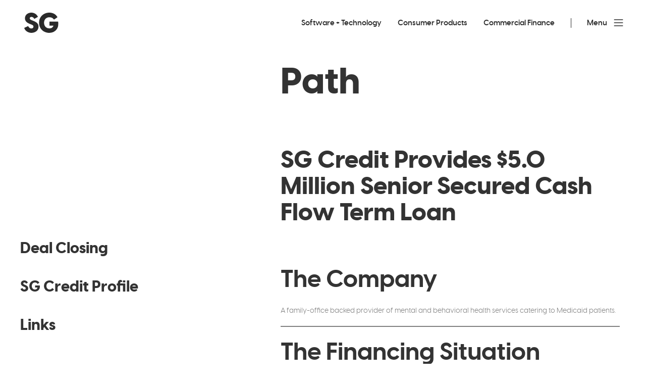

--- FILE ---
content_type: text/html; charset=UTF-8
request_url: https://www.sgcreditpartners.com/portfolios/path/
body_size: 15968
content:
<!DOCTYPE html>
<html xmlns="http://www.w3.org/1999/xhtml" dir="ltr" lang="en-US"
	prefix="og: https://ogp.me/ns#" >
    <head>
                <meta charset="UTF-8" />
        <meta name='viewport' content='width=device-width, initial-scale=1.0' />
        <meta http-equiv='X-UA-Compatible' content='IE=edge' />

        <link rel="profile" href="http://gmpg.org/xfn/11" />
        <meta http-equiv="Content-Type" content="text/html; charset=UTF-8" />
        <meta name="format-detection" content="telephone=no"/>

                                
        <link rel="pingback" href="https://www.sgcreditpartners.com/xmlrpc.php" />

        
        	<style>img:is([sizes="auto" i], [sizes^="auto," i]) { contain-intrinsic-size: 3000px 1500px }</style>
	
		<!-- All in One SEO 4.4.2 - aioseo.com -->
		<meta name="description" content="The Company was experiencing high growth due to a combination of strong demand and positive regulatory tailwinds. To capitalize on this growth, the Company sought a non-dilutive debt facility to fund expansion opportunities requiring hard upfront costs." />
		<meta name="robots" content="max-image-preview:large" />
		<link rel="canonical" href="https://www.sgcreditpartners.com/portfolios/path/" />
		<meta name="generator" content="All in One SEO (AIOSEO) 4.4.2" />
		<meta property="og:locale" content="en_US" />
		<meta property="og:site_name" content="SG" />
		<meta property="og:type" content="article" />
		<meta property="og:title" content="Path" />
		<meta property="og:description" content="The Company was experiencing high growth due to a combination of strong demand and positive regulatory tailwinds. To capitalize on this growth, the Company sought a non-dilutive debt facility to fund expansion opportunities requiring hard upfront costs." />
		<meta property="og:url" content="https://www.sgcreditpartners.com/portfolios/path/" />
		<meta property="og:image" content="https://www.sgcreditpartners.com/wp-content/uploads/2023/02/cropped-SG_Partners-favicon.jpg" />
		<meta property="og:image:secure_url" content="https://www.sgcreditpartners.com/wp-content/uploads/2023/02/cropped-SG_Partners-favicon.jpg" />
		<meta property="og:image:width" content="512" />
		<meta property="og:image:height" content="512" />
		<meta property="article:published_time" content="2021-08-03T16:49:25+00:00" />
		<meta property="article:modified_time" content="2023-02-13T14:10:18+00:00" />
		<meta name="twitter:card" content="summary_large_image" />
		<meta name="twitter:title" content="Path" />
		<meta name="twitter:description" content="The Company was experiencing high growth due to a combination of strong demand and positive regulatory tailwinds. To capitalize on this growth, the Company sought a non-dilutive debt facility to fund expansion opportunities requiring hard upfront costs." />
		<meta name="twitter:image" content="https://www.sgcreditpartners.com/wp-content/uploads/2023/02/cropped-SG_Partners-favicon.jpg" />
		<script type="application/ld+json" class="aioseo-schema">
			{"@context":"https:\/\/schema.org","@graph":[{"@type":"BreadcrumbList","@id":"https:\/\/www.sgcreditpartners.com\/portfolios\/path\/#breadcrumblist","itemListElement":[{"@type":"ListItem","@id":"https:\/\/www.sgcreditpartners.com\/#listItem","position":1,"item":{"@type":"WebPage","@id":"https:\/\/www.sgcreditpartners.com\/","name":"Home","description":"Credit Platform for the Lower Middle Market Learn More Software + Technology Consumer Products Commercial Finance Partnered with over 200 companies Our Platform Delivering Flexible & Creative Credit Solutions We've built a credit platform for entrepreneurs with capital needs requiring tailored solutions and certainty to close. Our firm was established as a broad credit platform","url":"https:\/\/www.sgcreditpartners.com\/"},"nextItem":"https:\/\/www.sgcreditpartners.com\/portfolios\/path\/#listItem"},{"@type":"ListItem","@id":"https:\/\/www.sgcreditpartners.com\/portfolios\/path\/#listItem","position":2,"item":{"@type":"WebPage","@id":"https:\/\/www.sgcreditpartners.com\/portfolios\/path\/","name":"Path","description":"The Company was experiencing high growth due to a combination of strong demand and positive regulatory tailwinds. To capitalize on this growth, the Company sought a non-dilutive debt facility to fund expansion opportunities requiring hard upfront costs.","url":"https:\/\/www.sgcreditpartners.com\/portfolios\/path\/"},"previousItem":"https:\/\/www.sgcreditpartners.com\/#listItem"}]},{"@type":"Organization","@id":"https:\/\/www.sgcreditpartners.com\/#organization","name":"SG","url":"https:\/\/www.sgcreditpartners.com\/","logo":{"@type":"ImageObject","url":"https:\/\/www.sgcreditpartners.com\/wp-content\/uploads\/2023\/02\/cropped-SG_Partners-favicon.jpg","@id":"https:\/\/www.sgcreditpartners.com\/#organizationLogo","width":512,"height":512,"caption":"cropped SG Partners favicon"},"image":{"@id":"https:\/\/www.sgcreditpartners.com\/#organizationLogo"}},{"@type":"Person","@id":"https:\/\/www.sgcreditpartners.com\/author\/huemor\/#author","url":"https:\/\/www.sgcreditpartners.com\/author\/huemor\/","name":"huemor","image":{"@type":"ImageObject","@id":"https:\/\/www.sgcreditpartners.com\/portfolios\/path\/#authorImage","url":"https:\/\/secure.gravatar.com\/avatar\/2b5c7e5d21ed580a857ea5584e097e5d0dbcd0941ad9c6f87eeb59428404ac1b?s=96&d=mm&r=g","width":96,"height":96,"caption":"huemor"}},{"@type":"WebPage","@id":"https:\/\/www.sgcreditpartners.com\/portfolios\/path\/#webpage","url":"https:\/\/www.sgcreditpartners.com\/portfolios\/path\/","name":"Path","description":"The Company was experiencing high growth due to a combination of strong demand and positive regulatory tailwinds. To capitalize on this growth, the Company sought a non-dilutive debt facility to fund expansion opportunities requiring hard upfront costs.","inLanguage":"en-US","isPartOf":{"@id":"https:\/\/www.sgcreditpartners.com\/#website"},"breadcrumb":{"@id":"https:\/\/www.sgcreditpartners.com\/portfolios\/path\/#breadcrumblist"},"author":{"@id":"https:\/\/www.sgcreditpartners.com\/author\/huemor\/#author"},"creator":{"@id":"https:\/\/www.sgcreditpartners.com\/author\/huemor\/#author"},"datePublished":"2021-08-03T16:49:25+00:00","dateModified":"2023-02-13T14:10:18+00:00"},{"@type":"WebSite","@id":"https:\/\/www.sgcreditpartners.com\/#website","url":"https:\/\/www.sgcreditpartners.com\/","name":"SG","description":"Custom Theme By Huemor","inLanguage":"en-US","publisher":{"@id":"https:\/\/www.sgcreditpartners.com\/#organization"}}]}
		</script>
		<!-- All in One SEO -->


	<!-- This site is optimized with the Yoast SEO plugin v20.2 - https://yoast.com/wordpress/plugins/seo/ -->
	<title>Path</title>
	<link rel="canonical" href="https://www.sgcreditpartners.com/portfolios/path/" />
	<meta property="og:locale" content="en_US" />
	<meta property="og:type" content="article" />
	<meta property="og:title" content="Path - SG" />
	<meta property="og:description" content="The Company was experiencing high growth due to a combination of strong demand and positive regulatory tailwinds. To capitalize on this growth, the Company sought a non-dilutive debt facility to fund expansion opportunities requiring hard upfront costs." />
	<meta property="og:url" content="https://www.sgcreditpartners.com/portfolios/path/" />
	<meta property="og:site_name" content="SG" />
	<meta property="article:modified_time" content="2023-02-13T14:10:18+00:00" />
	<meta name="twitter:card" content="summary_large_image" />
	<meta name="twitter:label1" content="Est. reading time" />
	<meta name="twitter:data1" content="1 minute" />
	<script type="application/ld+json" class="yoast-schema-graph">{"@context":"https://schema.org","@graph":[{"@type":"WebPage","@id":"https://www.sgcreditpartners.com/portfolios/path/","url":"https://www.sgcreditpartners.com/portfolios/path/","name":"Path - SG","isPartOf":{"@id":"https://www.sgcreditpartners.com/#website"},"datePublished":"2021-08-03T16:49:25+00:00","dateModified":"2023-02-13T14:10:18+00:00","breadcrumb":{"@id":"https://www.sgcreditpartners.com/portfolios/path/#breadcrumb"},"inLanguage":"en-US","potentialAction":[{"@type":"ReadAction","target":["https://www.sgcreditpartners.com/portfolios/path/"]}]},{"@type":"BreadcrumbList","@id":"https://www.sgcreditpartners.com/portfolios/path/#breadcrumb","itemListElement":[{"@type":"ListItem","position":1,"name":"Home","item":"https://www.sgcreditpartners.com/"},{"@type":"ListItem","position":2,"name":"Path"}]},{"@type":"WebSite","@id":"https://www.sgcreditpartners.com/#website","url":"https://www.sgcreditpartners.com/","name":"SG","description":"Custom Theme By Huemor","publisher":{"@id":"https://www.sgcreditpartners.com/#organization"},"potentialAction":[{"@type":"SearchAction","target":{"@type":"EntryPoint","urlTemplate":"https://www.sgcreditpartners.com/?s={search_term_string}"},"query-input":"required name=search_term_string"}],"inLanguage":"en-US"},{"@type":"Organization","@id":"https://www.sgcreditpartners.com/#organization","name":"SG","url":"https://www.sgcreditpartners.com/","logo":{"@type":"ImageObject","inLanguage":"en-US","@id":"https://www.sgcreditpartners.com/#/schema/logo/image/","url":"https://www.sgcreditpartners.com/wp-content/uploads/2023/02/cropped-SG_Partners-favicon.jpg","contentUrl":"https://www.sgcreditpartners.com/wp-content/uploads/2023/02/cropped-SG_Partners-favicon.jpg","width":512,"height":512,"caption":"SG"},"image":{"@id":"https://www.sgcreditpartners.com/#/schema/logo/image/"}}]}</script>
	<!-- / Yoast SEO plugin. -->


<link rel='dns-prefetch' href='//unpkg.com' />
<link rel='dns-prefetch' href='//browser.sentry-cdn.com' />
<link rel='dns-prefetch' href='//fonts.googleapis.com' />
<link href='https://fonts.gstatic.com' crossorigin rel='preconnect' />
<link rel="alternate" type="application/rss+xml" title="SG &raquo; Feed" href="https://www.sgcreditpartners.com/feed/" />
<link rel="preload" href="https://www.sgcreditpartners.com/wp-content/plugins/bb-plugin/fonts/fontawesome/5.15.4/webfonts/fa-solid-900.woff2" as="font" type="font/woff2" crossorigin="anonymous">
		<!-- This site uses the Google Analytics by MonsterInsights plugin v8.17 - Using Analytics tracking - https://www.monsterinsights.com/ -->
							<script src="//www.googletagmanager.com/gtag/js?id=G-X79NNSHKQW"  data-cfasync="false" data-wpfc-render="false" async></script>
			<script data-cfasync="false" data-wpfc-render="false">
				var mi_version = '8.17';
				var mi_track_user = true;
				var mi_no_track_reason = '';
				
								var disableStrs = [
										'ga-disable-G-X79NNSHKQW',
									];

				/* Function to detect opted out users */
				function __gtagTrackerIsOptedOut() {
					for (var index = 0; index < disableStrs.length; index++) {
						if (document.cookie.indexOf(disableStrs[index] + '=true') > -1) {
							return true;
						}
					}

					return false;
				}

				/* Disable tracking if the opt-out cookie exists. */
				if (__gtagTrackerIsOptedOut()) {
					for (var index = 0; index < disableStrs.length; index++) {
						window[disableStrs[index]] = true;
					}
				}

				/* Opt-out function */
				function __gtagTrackerOptout() {
					for (var index = 0; index < disableStrs.length; index++) {
						document.cookie = disableStrs[index] + '=true; expires=Thu, 31 Dec 2099 23:59:59 UTC; path=/';
						window[disableStrs[index]] = true;
					}
				}

				if ('undefined' === typeof gaOptout) {
					function gaOptout() {
						__gtagTrackerOptout();
					}
				}
								window.dataLayer = window.dataLayer || [];

				window.MonsterInsightsDualTracker = {
					helpers: {},
					trackers: {},
				};
				if (mi_track_user) {
					function __gtagDataLayer() {
						dataLayer.push(arguments);
					}

					function __gtagTracker(type, name, parameters) {
						if (!parameters) {
							parameters = {};
						}

						if (parameters.send_to) {
							__gtagDataLayer.apply(null, arguments);
							return;
						}

						if (type === 'event') {
														parameters.send_to = monsterinsights_frontend.v4_id;
							var hookName = name;
							if (typeof parameters['event_category'] !== 'undefined') {
								hookName = parameters['event_category'] + ':' + name;
							}

							if (typeof MonsterInsightsDualTracker.trackers[hookName] !== 'undefined') {
								MonsterInsightsDualTracker.trackers[hookName](parameters);
							} else {
								__gtagDataLayer('event', name, parameters);
							}
							
						} else {
							__gtagDataLayer.apply(null, arguments);
						}
					}

					__gtagTracker('js', new Date());
					__gtagTracker('set', {
						'developer_id.dZGIzZG': true,
											});
										__gtagTracker('config', 'G-X79NNSHKQW', {"forceSSL":"true","link_attribution":"true"} );
															window.gtag = __gtagTracker;										(function () {
						/* https://developers.google.com/analytics/devguides/collection/analyticsjs/ */
						/* ga and __gaTracker compatibility shim. */
						var noopfn = function () {
							return null;
						};
						var newtracker = function () {
							return new Tracker();
						};
						var Tracker = function () {
							return null;
						};
						var p = Tracker.prototype;
						p.get = noopfn;
						p.set = noopfn;
						p.send = function () {
							var args = Array.prototype.slice.call(arguments);
							args.unshift('send');
							__gaTracker.apply(null, args);
						};
						var __gaTracker = function () {
							var len = arguments.length;
							if (len === 0) {
								return;
							}
							var f = arguments[len - 1];
							if (typeof f !== 'object' || f === null || typeof f.hitCallback !== 'function') {
								if ('send' === arguments[0]) {
									var hitConverted, hitObject = false, action;
									if ('event' === arguments[1]) {
										if ('undefined' !== typeof arguments[3]) {
											hitObject = {
												'eventAction': arguments[3],
												'eventCategory': arguments[2],
												'eventLabel': arguments[4],
												'value': arguments[5] ? arguments[5] : 1,
											}
										}
									}
									if ('pageview' === arguments[1]) {
										if ('undefined' !== typeof arguments[2]) {
											hitObject = {
												'eventAction': 'page_view',
												'page_path': arguments[2],
											}
										}
									}
									if (typeof arguments[2] === 'object') {
										hitObject = arguments[2];
									}
									if (typeof arguments[5] === 'object') {
										Object.assign(hitObject, arguments[5]);
									}
									if ('undefined' !== typeof arguments[1].hitType) {
										hitObject = arguments[1];
										if ('pageview' === hitObject.hitType) {
											hitObject.eventAction = 'page_view';
										}
									}
									if (hitObject) {
										action = 'timing' === arguments[1].hitType ? 'timing_complete' : hitObject.eventAction;
										hitConverted = mapArgs(hitObject);
										__gtagTracker('event', action, hitConverted);
									}
								}
								return;
							}

							function mapArgs(args) {
								var arg, hit = {};
								var gaMap = {
									'eventCategory': 'event_category',
									'eventAction': 'event_action',
									'eventLabel': 'event_label',
									'eventValue': 'event_value',
									'nonInteraction': 'non_interaction',
									'timingCategory': 'event_category',
									'timingVar': 'name',
									'timingValue': 'value',
									'timingLabel': 'event_label',
									'page': 'page_path',
									'location': 'page_location',
									'title': 'page_title',
								};
								for (arg in args) {
																		if (!(!args.hasOwnProperty(arg) || !gaMap.hasOwnProperty(arg))) {
										hit[gaMap[arg]] = args[arg];
									} else {
										hit[arg] = args[arg];
									}
								}
								return hit;
							}

							try {
								f.hitCallback();
							} catch (ex) {
							}
						};
						__gaTracker.create = newtracker;
						__gaTracker.getByName = newtracker;
						__gaTracker.getAll = function () {
							return [];
						};
						__gaTracker.remove = noopfn;
						__gaTracker.loaded = true;
						window['__gaTracker'] = __gaTracker;
					})();
									} else {
										console.log("");
					(function () {
						function __gtagTracker() {
							return null;
						}

						window['__gtagTracker'] = __gtagTracker;
						window['gtag'] = __gtagTracker;
					})();
									}
			</script>
				<!-- / Google Analytics by MonsterInsights -->
		<script>
window._wpemojiSettings = {"baseUrl":"https:\/\/s.w.org\/images\/core\/emoji\/16.0.1\/72x72\/","ext":".png","svgUrl":"https:\/\/s.w.org\/images\/core\/emoji\/16.0.1\/svg\/","svgExt":".svg","source":{"concatemoji":"https:\/\/www.sgcreditpartners.com\/wp-includes\/js\/wp-emoji-release.min.js?ver=6.8.3"}};
/*! This file is auto-generated */
!function(s,n){var o,i,e;function c(e){try{var t={supportTests:e,timestamp:(new Date).valueOf()};sessionStorage.setItem(o,JSON.stringify(t))}catch(e){}}function p(e,t,n){e.clearRect(0,0,e.canvas.width,e.canvas.height),e.fillText(t,0,0);var t=new Uint32Array(e.getImageData(0,0,e.canvas.width,e.canvas.height).data),a=(e.clearRect(0,0,e.canvas.width,e.canvas.height),e.fillText(n,0,0),new Uint32Array(e.getImageData(0,0,e.canvas.width,e.canvas.height).data));return t.every(function(e,t){return e===a[t]})}function u(e,t){e.clearRect(0,0,e.canvas.width,e.canvas.height),e.fillText(t,0,0);for(var n=e.getImageData(16,16,1,1),a=0;a<n.data.length;a++)if(0!==n.data[a])return!1;return!0}function f(e,t,n,a){switch(t){case"flag":return n(e,"\ud83c\udff3\ufe0f\u200d\u26a7\ufe0f","\ud83c\udff3\ufe0f\u200b\u26a7\ufe0f")?!1:!n(e,"\ud83c\udde8\ud83c\uddf6","\ud83c\udde8\u200b\ud83c\uddf6")&&!n(e,"\ud83c\udff4\udb40\udc67\udb40\udc62\udb40\udc65\udb40\udc6e\udb40\udc67\udb40\udc7f","\ud83c\udff4\u200b\udb40\udc67\u200b\udb40\udc62\u200b\udb40\udc65\u200b\udb40\udc6e\u200b\udb40\udc67\u200b\udb40\udc7f");case"emoji":return!a(e,"\ud83e\udedf")}return!1}function g(e,t,n,a){var r="undefined"!=typeof WorkerGlobalScope&&self instanceof WorkerGlobalScope?new OffscreenCanvas(300,150):s.createElement("canvas"),o=r.getContext("2d",{willReadFrequently:!0}),i=(o.textBaseline="top",o.font="600 32px Arial",{});return e.forEach(function(e){i[e]=t(o,e,n,a)}),i}function t(e){var t=s.createElement("script");t.src=e,t.defer=!0,s.head.appendChild(t)}"undefined"!=typeof Promise&&(o="wpEmojiSettingsSupports",i=["flag","emoji"],n.supports={everything:!0,everythingExceptFlag:!0},e=new Promise(function(e){s.addEventListener("DOMContentLoaded",e,{once:!0})}),new Promise(function(t){var n=function(){try{var e=JSON.parse(sessionStorage.getItem(o));if("object"==typeof e&&"number"==typeof e.timestamp&&(new Date).valueOf()<e.timestamp+604800&&"object"==typeof e.supportTests)return e.supportTests}catch(e){}return null}();if(!n){if("undefined"!=typeof Worker&&"undefined"!=typeof OffscreenCanvas&&"undefined"!=typeof URL&&URL.createObjectURL&&"undefined"!=typeof Blob)try{var e="postMessage("+g.toString()+"("+[JSON.stringify(i),f.toString(),p.toString(),u.toString()].join(",")+"));",a=new Blob([e],{type:"text/javascript"}),r=new Worker(URL.createObjectURL(a),{name:"wpTestEmojiSupports"});return void(r.onmessage=function(e){c(n=e.data),r.terminate(),t(n)})}catch(e){}c(n=g(i,f,p,u))}t(n)}).then(function(e){for(var t in e)n.supports[t]=e[t],n.supports.everything=n.supports.everything&&n.supports[t],"flag"!==t&&(n.supports.everythingExceptFlag=n.supports.everythingExceptFlag&&n.supports[t]);n.supports.everythingExceptFlag=n.supports.everythingExceptFlag&&!n.supports.flag,n.DOMReady=!1,n.readyCallback=function(){n.DOMReady=!0}}).then(function(){return e}).then(function(){var e;n.supports.everything||(n.readyCallback(),(e=n.source||{}).concatemoji?t(e.concatemoji):e.wpemoji&&e.twemoji&&(t(e.twemoji),t(e.wpemoji)))}))}((window,document),window._wpemojiSettings);
</script>
<style id='wp-emoji-styles-inline-css'>

	img.wp-smiley, img.emoji {
		display: inline !important;
		border: none !important;
		box-shadow: none !important;
		height: 1em !important;
		width: 1em !important;
		margin: 0 0.07em !important;
		vertical-align: -0.1em !important;
		background: none !important;
		padding: 0 !important;
	}
</style>
<link rel='stylesheet' id='wp-block-library-css' href='https://www.sgcreditpartners.com/wp-includes/css/dist/block-library/style.min.css?ver=6.8.3' media='all' />
<style id='wp-block-library-theme-inline-css'>
.wp-block-audio :where(figcaption){color:#555;font-size:13px;text-align:center}.is-dark-theme .wp-block-audio :where(figcaption){color:#ffffffa6}.wp-block-audio{margin:0 0 1em}.wp-block-code{border:1px solid #ccc;border-radius:4px;font-family:Menlo,Consolas,monaco,monospace;padding:.8em 1em}.wp-block-embed :where(figcaption){color:#555;font-size:13px;text-align:center}.is-dark-theme .wp-block-embed :where(figcaption){color:#ffffffa6}.wp-block-embed{margin:0 0 1em}.blocks-gallery-caption{color:#555;font-size:13px;text-align:center}.is-dark-theme .blocks-gallery-caption{color:#ffffffa6}:root :where(.wp-block-image figcaption){color:#555;font-size:13px;text-align:center}.is-dark-theme :root :where(.wp-block-image figcaption){color:#ffffffa6}.wp-block-image{margin:0 0 1em}.wp-block-pullquote{border-bottom:4px solid;border-top:4px solid;color:currentColor;margin-bottom:1.75em}.wp-block-pullquote cite,.wp-block-pullquote footer,.wp-block-pullquote__citation{color:currentColor;font-size:.8125em;font-style:normal;text-transform:uppercase}.wp-block-quote{border-left:.25em solid;margin:0 0 1.75em;padding-left:1em}.wp-block-quote cite,.wp-block-quote footer{color:currentColor;font-size:.8125em;font-style:normal;position:relative}.wp-block-quote:where(.has-text-align-right){border-left:none;border-right:.25em solid;padding-left:0;padding-right:1em}.wp-block-quote:where(.has-text-align-center){border:none;padding-left:0}.wp-block-quote.is-large,.wp-block-quote.is-style-large,.wp-block-quote:where(.is-style-plain){border:none}.wp-block-search .wp-block-search__label{font-weight:700}.wp-block-search__button{border:1px solid #ccc;padding:.375em .625em}:where(.wp-block-group.has-background){padding:1.25em 2.375em}.wp-block-separator.has-css-opacity{opacity:.4}.wp-block-separator{border:none;border-bottom:2px solid;margin-left:auto;margin-right:auto}.wp-block-separator.has-alpha-channel-opacity{opacity:1}.wp-block-separator:not(.is-style-wide):not(.is-style-dots){width:100px}.wp-block-separator.has-background:not(.is-style-dots){border-bottom:none;height:1px}.wp-block-separator.has-background:not(.is-style-wide):not(.is-style-dots){height:2px}.wp-block-table{margin:0 0 1em}.wp-block-table td,.wp-block-table th{word-break:normal}.wp-block-table :where(figcaption){color:#555;font-size:13px;text-align:center}.is-dark-theme .wp-block-table :where(figcaption){color:#ffffffa6}.wp-block-video :where(figcaption){color:#555;font-size:13px;text-align:center}.is-dark-theme .wp-block-video :where(figcaption){color:#ffffffa6}.wp-block-video{margin:0 0 1em}:root :where(.wp-block-template-part.has-background){margin-bottom:0;margin-top:0;padding:1.25em 2.375em}
</style>
<style id='classic-theme-styles-inline-css'>
/*! This file is auto-generated */
.wp-block-button__link{color:#fff;background-color:#32373c;border-radius:9999px;box-shadow:none;text-decoration:none;padding:calc(.667em + 2px) calc(1.333em + 2px);font-size:1.125em}.wp-block-file__button{background:#32373c;color:#fff;text-decoration:none}
</style>
<style id='global-styles-inline-css'>
:root{--wp--preset--aspect-ratio--square: 1;--wp--preset--aspect-ratio--4-3: 4/3;--wp--preset--aspect-ratio--3-4: 3/4;--wp--preset--aspect-ratio--3-2: 3/2;--wp--preset--aspect-ratio--2-3: 2/3;--wp--preset--aspect-ratio--16-9: 16/9;--wp--preset--aspect-ratio--9-16: 9/16;--wp--preset--color--black: #000000;--wp--preset--color--cyan-bluish-gray: #abb8c3;--wp--preset--color--white: #ffffff;--wp--preset--color--pale-pink: #f78da7;--wp--preset--color--vivid-red: #cf2e2e;--wp--preset--color--luminous-vivid-orange: #ff6900;--wp--preset--color--luminous-vivid-amber: #fcb900;--wp--preset--color--light-green-cyan: #7bdcb5;--wp--preset--color--vivid-green-cyan: #00d084;--wp--preset--color--pale-cyan-blue: #8ed1fc;--wp--preset--color--vivid-cyan-blue: #0693e3;--wp--preset--color--vivid-purple: #9b51e0;--wp--preset--gradient--vivid-cyan-blue-to-vivid-purple: linear-gradient(135deg,rgba(6,147,227,1) 0%,rgb(155,81,224) 100%);--wp--preset--gradient--light-green-cyan-to-vivid-green-cyan: linear-gradient(135deg,rgb(122,220,180) 0%,rgb(0,208,130) 100%);--wp--preset--gradient--luminous-vivid-amber-to-luminous-vivid-orange: linear-gradient(135deg,rgba(252,185,0,1) 0%,rgba(255,105,0,1) 100%);--wp--preset--gradient--luminous-vivid-orange-to-vivid-red: linear-gradient(135deg,rgba(255,105,0,1) 0%,rgb(207,46,46) 100%);--wp--preset--gradient--very-light-gray-to-cyan-bluish-gray: linear-gradient(135deg,rgb(238,238,238) 0%,rgb(169,184,195) 100%);--wp--preset--gradient--cool-to-warm-spectrum: linear-gradient(135deg,rgb(74,234,220) 0%,rgb(151,120,209) 20%,rgb(207,42,186) 40%,rgb(238,44,130) 60%,rgb(251,105,98) 80%,rgb(254,248,76) 100%);--wp--preset--gradient--blush-light-purple: linear-gradient(135deg,rgb(255,206,236) 0%,rgb(152,150,240) 100%);--wp--preset--gradient--blush-bordeaux: linear-gradient(135deg,rgb(254,205,165) 0%,rgb(254,45,45) 50%,rgb(107,0,62) 100%);--wp--preset--gradient--luminous-dusk: linear-gradient(135deg,rgb(255,203,112) 0%,rgb(199,81,192) 50%,rgb(65,88,208) 100%);--wp--preset--gradient--pale-ocean: linear-gradient(135deg,rgb(255,245,203) 0%,rgb(182,227,212) 50%,rgb(51,167,181) 100%);--wp--preset--gradient--electric-grass: linear-gradient(135deg,rgb(202,248,128) 0%,rgb(113,206,126) 100%);--wp--preset--gradient--midnight: linear-gradient(135deg,rgb(2,3,129) 0%,rgb(40,116,252) 100%);--wp--preset--font-size--small: 13px;--wp--preset--font-size--medium: 20px;--wp--preset--font-size--large: 36px;--wp--preset--font-size--x-large: 42px;--wp--preset--spacing--20: 0.44rem;--wp--preset--spacing--30: 0.67rem;--wp--preset--spacing--40: 1rem;--wp--preset--spacing--50: 1.5rem;--wp--preset--spacing--60: 2.25rem;--wp--preset--spacing--70: 3.38rem;--wp--preset--spacing--80: 5.06rem;--wp--preset--shadow--natural: 6px 6px 9px rgba(0, 0, 0, 0.2);--wp--preset--shadow--deep: 12px 12px 50px rgba(0, 0, 0, 0.4);--wp--preset--shadow--sharp: 6px 6px 0px rgba(0, 0, 0, 0.2);--wp--preset--shadow--outlined: 6px 6px 0px -3px rgba(255, 255, 255, 1), 6px 6px rgba(0, 0, 0, 1);--wp--preset--shadow--crisp: 6px 6px 0px rgba(0, 0, 0, 1);}:where(.is-layout-flex){gap: 0.5em;}:where(.is-layout-grid){gap: 0.5em;}body .is-layout-flex{display: flex;}.is-layout-flex{flex-wrap: wrap;align-items: center;}.is-layout-flex > :is(*, div){margin: 0;}body .is-layout-grid{display: grid;}.is-layout-grid > :is(*, div){margin: 0;}:where(.wp-block-columns.is-layout-flex){gap: 2em;}:where(.wp-block-columns.is-layout-grid){gap: 2em;}:where(.wp-block-post-template.is-layout-flex){gap: 1.25em;}:where(.wp-block-post-template.is-layout-grid){gap: 1.25em;}.has-black-color{color: var(--wp--preset--color--black) !important;}.has-cyan-bluish-gray-color{color: var(--wp--preset--color--cyan-bluish-gray) !important;}.has-white-color{color: var(--wp--preset--color--white) !important;}.has-pale-pink-color{color: var(--wp--preset--color--pale-pink) !important;}.has-vivid-red-color{color: var(--wp--preset--color--vivid-red) !important;}.has-luminous-vivid-orange-color{color: var(--wp--preset--color--luminous-vivid-orange) !important;}.has-luminous-vivid-amber-color{color: var(--wp--preset--color--luminous-vivid-amber) !important;}.has-light-green-cyan-color{color: var(--wp--preset--color--light-green-cyan) !important;}.has-vivid-green-cyan-color{color: var(--wp--preset--color--vivid-green-cyan) !important;}.has-pale-cyan-blue-color{color: var(--wp--preset--color--pale-cyan-blue) !important;}.has-vivid-cyan-blue-color{color: var(--wp--preset--color--vivid-cyan-blue) !important;}.has-vivid-purple-color{color: var(--wp--preset--color--vivid-purple) !important;}.has-black-background-color{background-color: var(--wp--preset--color--black) !important;}.has-cyan-bluish-gray-background-color{background-color: var(--wp--preset--color--cyan-bluish-gray) !important;}.has-white-background-color{background-color: var(--wp--preset--color--white) !important;}.has-pale-pink-background-color{background-color: var(--wp--preset--color--pale-pink) !important;}.has-vivid-red-background-color{background-color: var(--wp--preset--color--vivid-red) !important;}.has-luminous-vivid-orange-background-color{background-color: var(--wp--preset--color--luminous-vivid-orange) !important;}.has-luminous-vivid-amber-background-color{background-color: var(--wp--preset--color--luminous-vivid-amber) !important;}.has-light-green-cyan-background-color{background-color: var(--wp--preset--color--light-green-cyan) !important;}.has-vivid-green-cyan-background-color{background-color: var(--wp--preset--color--vivid-green-cyan) !important;}.has-pale-cyan-blue-background-color{background-color: var(--wp--preset--color--pale-cyan-blue) !important;}.has-vivid-cyan-blue-background-color{background-color: var(--wp--preset--color--vivid-cyan-blue) !important;}.has-vivid-purple-background-color{background-color: var(--wp--preset--color--vivid-purple) !important;}.has-black-border-color{border-color: var(--wp--preset--color--black) !important;}.has-cyan-bluish-gray-border-color{border-color: var(--wp--preset--color--cyan-bluish-gray) !important;}.has-white-border-color{border-color: var(--wp--preset--color--white) !important;}.has-pale-pink-border-color{border-color: var(--wp--preset--color--pale-pink) !important;}.has-vivid-red-border-color{border-color: var(--wp--preset--color--vivid-red) !important;}.has-luminous-vivid-orange-border-color{border-color: var(--wp--preset--color--luminous-vivid-orange) !important;}.has-luminous-vivid-amber-border-color{border-color: var(--wp--preset--color--luminous-vivid-amber) !important;}.has-light-green-cyan-border-color{border-color: var(--wp--preset--color--light-green-cyan) !important;}.has-vivid-green-cyan-border-color{border-color: var(--wp--preset--color--vivid-green-cyan) !important;}.has-pale-cyan-blue-border-color{border-color: var(--wp--preset--color--pale-cyan-blue) !important;}.has-vivid-cyan-blue-border-color{border-color: var(--wp--preset--color--vivid-cyan-blue) !important;}.has-vivid-purple-border-color{border-color: var(--wp--preset--color--vivid-purple) !important;}.has-vivid-cyan-blue-to-vivid-purple-gradient-background{background: var(--wp--preset--gradient--vivid-cyan-blue-to-vivid-purple) !important;}.has-light-green-cyan-to-vivid-green-cyan-gradient-background{background: var(--wp--preset--gradient--light-green-cyan-to-vivid-green-cyan) !important;}.has-luminous-vivid-amber-to-luminous-vivid-orange-gradient-background{background: var(--wp--preset--gradient--luminous-vivid-amber-to-luminous-vivid-orange) !important;}.has-luminous-vivid-orange-to-vivid-red-gradient-background{background: var(--wp--preset--gradient--luminous-vivid-orange-to-vivid-red) !important;}.has-very-light-gray-to-cyan-bluish-gray-gradient-background{background: var(--wp--preset--gradient--very-light-gray-to-cyan-bluish-gray) !important;}.has-cool-to-warm-spectrum-gradient-background{background: var(--wp--preset--gradient--cool-to-warm-spectrum) !important;}.has-blush-light-purple-gradient-background{background: var(--wp--preset--gradient--blush-light-purple) !important;}.has-blush-bordeaux-gradient-background{background: var(--wp--preset--gradient--blush-bordeaux) !important;}.has-luminous-dusk-gradient-background{background: var(--wp--preset--gradient--luminous-dusk) !important;}.has-pale-ocean-gradient-background{background: var(--wp--preset--gradient--pale-ocean) !important;}.has-electric-grass-gradient-background{background: var(--wp--preset--gradient--electric-grass) !important;}.has-midnight-gradient-background{background: var(--wp--preset--gradient--midnight) !important;}.has-small-font-size{font-size: var(--wp--preset--font-size--small) !important;}.has-medium-font-size{font-size: var(--wp--preset--font-size--medium) !important;}.has-large-font-size{font-size: var(--wp--preset--font-size--large) !important;}.has-x-large-font-size{font-size: var(--wp--preset--font-size--x-large) !important;}
:where(.wp-block-post-template.is-layout-flex){gap: 1.25em;}:where(.wp-block-post-template.is-layout-grid){gap: 1.25em;}
:where(.wp-block-columns.is-layout-flex){gap: 2em;}:where(.wp-block-columns.is-layout-grid){gap: 2em;}
:root :where(.wp-block-pullquote){font-size: 1.5em;line-height: 1.6;}
</style>
<link rel='stylesheet' id='font-awesome-5-css' href='https://www.sgcreditpartners.com/wp-content/plugins/bb-plugin/fonts/fontawesome/5.15.4/css/all.min.css?ver=2.6.0.3' media='all' />
<link rel='stylesheet' id='jquery-magnificpopup-css' href='https://www.sgcreditpartners.com/wp-content/plugins/bb-plugin/css/jquery.magnificpopup.min.css?ver=2.6.0.3' media='all' />
<link rel='stylesheet' id='fl-builder-layout-bundle-0d984dc3a8288db3899466b1acc1d576-css' href='https://www.sgcreditpartners.com/wp-content/uploads/bb-plugin/cache/0d984dc3a8288db3899466b1acc1d576-layout-bundle.css?ver=2.6.0.3-1.4.5' media='all' />
<link rel='stylesheet' id='bootstrap-css' href='https://www.sgcreditpartners.com/wp-content/themes/bb-theme/css/bootstrap.min.css?ver=1.7.7' media='all' />
<link rel='stylesheet' id='space-station-main-css' href='https://www.sgcreditpartners.com/wp-content/uploads/beaverwarrior/skin-66695ab4295fd.css' media='all' />
<link rel='stylesheet' id='slick-slider-css' href='https://www.sgcreditpartners.com/wp-content/themes/beaverwarrior/assets/vendor/slick/slick/slick.css' media='all' />
<link rel='stylesheet' id='fl-automator-skin-css' href='https://www.sgcreditpartners.com/wp-content/uploads/bb-theme/skin-66695acd26637.css?ver=1.7.7' media='all' />
<link rel='stylesheet' id='fl-builder-google-fonts-123a601186055288986484015a249e40-css' href='//fonts.googleapis.com/css?family=Poppins%3A600&#038;ver=6.8.3' media='all' />
<script src="https://www.sgcreditpartners.com/wp-content/plugins/google-analytics-for-wordpress/assets/js/frontend-gtag.min.js?ver=8.17" id="monsterinsights-frontend-script-js"></script>
<script data-cfasync="false" data-wpfc-render="false" id='monsterinsights-frontend-script-js-extra'>var monsterinsights_frontend = {"js_events_tracking":"true","download_extensions":"doc,pdf,ppt,zip,xls,docx,pptx,xlsx","inbound_paths":"[{\"path\":\"\\\/go\\\/\",\"label\":\"affiliate\"},{\"path\":\"\\\/recommend\\\/\",\"label\":\"affiliate\"}]","home_url":"https:\/\/www.sgcreditpartners.com","hash_tracking":"false","v4_id":"G-X79NNSHKQW"};</script>
<script src="https://www.sgcreditpartners.com/wp-includes/js/jquery/jquery.min.js?ver=3.7.1" id="jquery-core-js"></script>
<script src="https://www.sgcreditpartners.com/wp-includes/js/jquery/jquery-migrate.min.js?ver=3.4.1" id="jquery-migrate-js"></script>
<script src="https://www.sgcreditpartners.com/wp-includes/js/imagesloaded.min.js?ver=6.8.3" id="imagesloaded-js"></script>
<script id="sentry-io-js-extra">
var sentry_data = {"url":"https:\/\/www.sgcreditpartners.com","environment":""};
</script>
<script src="https://browser.sentry-cdn.com/5.2.0/bundle.min.js?ver=6.8.3" id="sentry-io-js"></script>
<link rel="EditURI" type="application/rsd+xml" title="RSD" href="https://www.sgcreditpartners.com/xmlrpc.php?rsd" />
<link rel='shortlink' href='https://www.sgcreditpartners.com/?p=2567' />
<link rel="alternate" title="oEmbed (JSON)" type="application/json+oembed" href="https://www.sgcreditpartners.com/wp-json/oembed/1.0/embed?url=https%3A%2F%2Fwww.sgcreditpartners.com%2Fportfolios%2Fpath%2F" />
<link rel="alternate" title="oEmbed (XML)" type="text/xml+oembed" href="https://www.sgcreditpartners.com/wp-json/oembed/1.0/embed?url=https%3A%2F%2Fwww.sgcreditpartners.com%2Fportfolios%2Fpath%2F&#038;format=xml" />
<script id='nitro-telemetry-meta' nitro-exclude>window.NPTelemetryMetadata={missReason: (!window.NITROPACK_STATE ? 'cache not found' : 'hit'),pageType: 'portfolio',}</script><script id='nitro-telemetry'>(()=>{window.NitroPack=window.NitroPack||{coreVersion:"na",isCounted:!1};let e=document.createElement("script");if(e.src="https://nitroscripts.com/bZZiEjdYsmieXVmijGrwJJTaKXAGvMPf",e.async=!0,e.id="nitro-script",document.head.appendChild(e),!window.NitroPack.isCounted){window.NitroPack.isCounted=!0;let t=()=>{navigator.sendBeacon("https://to.getnitropack.com/p",JSON.stringify({siteId:"bZZiEjdYsmieXVmijGrwJJTaKXAGvMPf",url:window.location.href,isOptimized:!!window.IS_NITROPACK,coreVersion:"na",missReason:window.NPTelemetryMetadata?.missReason||"",pageType:window.NPTelemetryMetadata?.pageType||"",isEligibleForOptimization:!!window.NPTelemetryMetadata?.isEligibleForOptimization}))};(()=>{let e=()=>new Promise(e=>{"complete"===document.readyState?e():window.addEventListener("load",e)}),i=()=>new Promise(e=>{document.prerendering?document.addEventListener("prerenderingchange",e,{once:!0}):e()}),a=async()=>{await i(),await e(),t()};a()})(),window.addEventListener("pageshow",e=>{if(e.persisted){let i=document.prerendering||self.performance?.getEntriesByType?.("navigation")[0]?.activationStart>0;"visible"!==document.visibilityState||i||t()}})}})();</script><link rel="icon" href="https://www.sgcreditpartners.com/wp-content/uploads/2023/02/cropped-cropped-SG_Partners-favicon-32x32.jpg" sizes="32x32" />
<link rel="icon" href="https://www.sgcreditpartners.com/wp-content/uploads/2023/02/cropped-cropped-SG_Partners-favicon-192x192.jpg" sizes="192x192" />
<link rel="apple-touch-icon" href="https://www.sgcreditpartners.com/wp-content/uploads/2023/02/cropped-cropped-SG_Partners-favicon-180x180.jpg" />
<meta name="msapplication-TileImage" content="https://www.sgcreditpartners.com/wp-content/uploads/2023/02/cropped-cropped-SG_Partners-favicon-270x270.jpg" />
		<style id="wp-custom-css">
			div#pum-3660.pum-active {
   opacity: 1!important;
}
@media(min-width:1300px){
	#popmake-3660.active{
		 left: calc(50% + 250px);
	}
}

.position-realitive {
	position: relative;
}

.overlap {
	position: relative;
	z-index: 1;
}

.hide--field {
	display: none;
}

.blog--content--advanced-styling p {
    padding: 10px 0px 10px 0px;
}


.CustomPostFeed-breadcrumbs a {
    font-family: 'Visby CF'!important;
    font-size: 16px;
    font-weight: bold!important;
}

/** invert logo on menu open **/
.CustomHeader.CustomHeader--open .CustomHeader-site_identity .dark-logo {
    display: none!important;
}

.CustomHeader.CustomHeader--open .CustomHeader-site_identity .light-logo {
    display: block!important;
}

/** footer links active state **/
ul#menu-footer-1 .current_page_item a{
	color: #5687ff!important;
}

/** only show in medium and below devices **/
.only-md-below{
		display:none!important;
}
@media(max-width:820px){
	.offcanvas_menu .only-md-below{
		display:block!important;
	}
}		</style>
		<style id="wpforms-css-vars-root">
				:root {
					--wpforms-field-border-radius: 3px;
--wpforms-field-background-color: #ffffff;
--wpforms-field-border-color: rgba( 0, 0, 0, 0.25 );
--wpforms-field-text-color: rgba( 0, 0, 0, 0.7 );
--wpforms-label-color: rgba( 0, 0, 0, 0.85 );
--wpforms-label-sublabel-color: rgba( 0, 0, 0, 0.55 );
--wpforms-label-error-color: #d63637;
--wpforms-button-border-radius: 3px;
--wpforms-button-background-color: #066aab;
--wpforms-button-text-color: #ffffff;
--wpforms-field-size-input-height: 43px;
--wpforms-field-size-input-spacing: 15px;
--wpforms-field-size-font-size: 16px;
--wpforms-field-size-line-height: 19px;
--wpforms-field-size-padding-h: 14px;
--wpforms-field-size-checkbox-size: 16px;
--wpforms-field-size-sublabel-spacing: 5px;
--wpforms-field-size-icon-size: 1;
--wpforms-label-size-font-size: 16px;
--wpforms-label-size-line-height: 19px;
--wpforms-label-size-sublabel-font-size: 14px;
--wpforms-label-size-sublabel-line-height: 17px;
--wpforms-button-size-font-size: 17px;
--wpforms-button-size-height: 41px;
--wpforms-button-size-padding-h: 15px;
--wpforms-button-size-margin-top: 10px;

				}
			</style>        <script>
  window.markerConfig = {
    project: '63d81d9da189f8eba0941c20', 
    source: 'snippet'
  };
</script>

<script>
!function(e,r,a){if(!e.__Marker){e.__Marker={};var t=[],n={__cs:t};["show","hide","isVisible","capture","cancelCapture","unload","reload","isExtensionInstalled","setReporter","setCustomData","on","off"].forEach(function(e){n[e]=function(){var r=Array.prototype.slice.call(arguments);r.unshift(e),t.push(r)}}),e.Marker=n;var s=r.createElement("script");s.async=1,s.src="https://edge.marker.io/latest/shim.js";var i=r.getElementsByTagName("script")[0];i.parentNode.insertBefore(s,i)}}(window,document);
</script>

<script>
<!-- Google Analytics -->
(function(i,s,o,g,r,a,m){i['GoogleAnalyticsObject']=r;i[r]=i[r]||function(){
(i[r].q=i[r].q||[]).push(arguments)},i[r].l=1*new Date();a=s.createElement(o),
m=s.getElementsByTagName(o)[0];a.async=1;a.src=g;m.parentNode.insertBefore(a,m)
})(window,document,'script','https://www.google-analytics.com/analytics.js','ga');

ga('create', 'UA-135471671-1', 'auto');
ga('send', 'pageview');
</script>
    
    </head>
    <body class="wp-singular portfolio-template-default single single-portfolio postid-2567 single-format-standard wp-custom-logo wp-theme-bb-theme wp-child-theme-beaverwarrior fl-theme-builder-header fl-theme-builder-header-custom-header fl-theme-builder-footer fl-theme-builder-footer-footer fl-theme-builder-singular fl-theme-builder-singular-single-portfolio fl-framework-bootstrap fl-preset-default fl-full-width fl-search-active has-blocks" itemscope="itemscope" itemtype="http://schema.org/WebPage" data-offcanvas-hover-min="" data-utmpreserve-preserve="false" data-utmpreserve-forminject="false">
                <a aria-label="Skip to content" class="fl-screen-reader-text" href="#fl-main-content">Skip to content</a>
<div class="fl-page Page ">
        
    <header class="fl-builder-content fl-builder-content-843 fl-builder-global-templates-locked" data-post-id="843" data-type="header" data-sticky="1" data-sticky-on="all" data-sticky-breakpoint="medium" data-shrink="0" data-overlay="1" data-overlay-bg="transparent" data-shrink-image-height="50px" role="banner" itemscope="itemscope" itemtype="http://schema.org/WPHeader"><div class="fl-row fl-row-full-width fl-row-bg-none fl-node-a9qwb1mzgijp" data-node="a9qwb1mzgijp">
	<div class="fl-row-content-wrap">
						<div class="fl-row-content fl-row-full-width fl-node-content">
		
<div class="fl-col-group fl-node-u36j549sgwmt" data-node="u36j549sgwmt">
			<div class="fl-col fl-node-dwgmnelr73tc" data-node="dwgmnelr73tc">
	<div class="fl-col-content fl-node-content"><div class="fl-module fl-module-custom-header fl-node-kqrvn6w5fx0m" data-node="kqrvn6w5fx0m">
	<div class="fl-module-content fl-node-content">
		<div class="CustomHeader">
    <div class="CustomHeader-wrapper">
        <div class="CustomHeader-wrapper-primary">
            <div class="CustomHeader-primary-nav">
                <div class="hor"></div>
                <div class="CustomHeader-site_identity">
                    <a href="https://www.sgcreditpartners.com ">
                                                    <img decoding="async" class="CustomHeader-site_branding"
                                 src="https://www.sgcreditpartners.com/wp-content/uploads/2022/11/SG-LOGO.svg"
                                 alt="">


                                                                    </a>
                </div>

                <div class="desktop_menus">

                    <ul id="menu-main-menu" class="menu"><li class="SCnavMenu-inner_depth_0 software_technology menu-item menu-item-type-post_type menu-item-object-page"><a href="https://www.sgcreditpartners.com/software-and-technology/">Software + Technology</a><li class="SCnavMenu-inner_depth_0 consumer_products menu-item menu-item-type-post_type menu-item-object-page"><a href="https://www.sgcreditpartners.com/consumer-products/">Consumer Products</a><li class="SCnavMenu-inner_depth_0 structured_credit menu-item menu-item-type-post_type menu-item-object-page"><a href="https://www.sgcreditpartners.com/commercial-finance/">Commercial Finance</a></ul>
                    <input type="checkbox" id="nav__checkbox" class="nav__checkbox">
                    <label for="nav__checkbox" class="nav__toggle">
                        <span>Menu</span>
                        <div class="hamburger"></div>
                        <div class="close"></div>
                    </label>
                </div>
                <div id="CustomHeader-nav" class="CustomHeader-nav">
                    <div class="CustomHeader-nav_links">
                        <div class="CustomHeader-nav_primary">
                            <div class="CustomHeader-nav_secondary-wrapper">
                                <div class="CustomHeader-nav_secondary">
                                    <ul id="menu-hamburger-menu" class="menu"><li class="menu-item menu-item-type-post_type menu-item-object-page menu-item-1893"><a href="https://www.sgcreditpartners.com/about/">Company<p class="menu-item-description"> </p></a></li>
<li class="menu-item menu-item-type-post_type menu-item-object-page menu-item-854"><a href="https://www.sgcreditpartners.com/our-team/">Team<p class="menu-item-description"> </p></a></li>
<li class="menu-item menu-item-type-post_type menu-item-object-page menu-item-853"><a href="https://www.sgcreditpartners.com/portfolio/">Portfolio<p class="menu-item-description"> </p></a></li>
<li class="menu-item menu-item-type-post_type menu-item-object-page menu-item-852"><a href="https://www.sgcreditpartners.com/newsroom/">Newsroom<p class="menu-item-description"> </p></a></li>
<li class="menu-item menu-item-type-post_type menu-item-object-page menu-item-1978"><a href="https://www.sgcreditpartners.com/contact-us/">Contact Us<p class="menu-item-description"> </p></a></li>
</ul>                                    <ul id="menu-footer" class="menu"><li class="menu-item menu-item-type-post_type menu-item-object-page menu-item-1390"><a href="https://www.sgcreditpartners.com/software-and-technology/">Software + Technology<p class="menu-item-description"> </p></a></li>
<li class="menu-item menu-item-type-post_type menu-item-object-page menu-item-1391"><a href="https://www.sgcreditpartners.com/consumer-products/">Consumer Products<p class="menu-item-description"> </p></a></li>
<li class="menu-item menu-item-type-post_type menu-item-object-page menu-item-4380"><a href="https://www.sgcreditpartners.com/commercial-finance/">Commercial Finance<p class="menu-item-description"> </p></a></li>
<li class="menu-item menu-item-type-post_type menu-item-object-page menu-item-1393"><a href="https://www.sgcreditpartners.com/about/">Company<p class="menu-item-description"> </p></a></li>
<li class="menu-item menu-item-type-post_type menu-item-object-page menu-item-1330"><a href="https://www.sgcreditpartners.com/our-team/">Team<p class="menu-item-description"> </p></a></li>
<li class="menu-item menu-item-type-post_type menu-item-object-page menu-item-1331"><a href="https://www.sgcreditpartners.com/portfolio/">Portfolio<p class="menu-item-description"> </p></a></li>
<li class="menu-item menu-item-type-post_type menu-item-object-page menu-item-1332"><a href="https://www.sgcreditpartners.com/newsroom/">Newsroom<p class="menu-item-description"> </p></a></li>
<li class="only-md-below menu-item menu-item-type-post_type menu-item-object-page menu-item-3929"><a href="https://www.sgcreditpartners.com/contact-us/">Contact Us<p class="menu-item-description"> </p></a></li>
</ul>                                </div>
                                <div class="off_canvas-location">
                                    <span>Santa Monica, CA</span> <span>Newport Beach, CA</span>
                                    <span>Atlanta, GA</span><span>Denver, CO</span> <span>Chicago, IL</span><span>Washington D.C.</span><span>New York, NY</span>
                                </div>
                            </div>
                        </div>
                    </div>
                </div>
            </div>

            <div class="menu-backdrop"></div>
        </div>
    </div>
</div>	</div>
</div>
</div>
</div>
	</div>
		</div>
	</div>
</div>
</header>
<div class="fl-page-content" itemprop="mainContentOfPage">
    <div class="fl-builder-content fl-builder-content-1896 fl-builder-global-templates-locked" data-post-id="1896"><div class="fl-row fl-row-fixed-width fl-row-bg-none fl-node-840taq7gmwjo" data-node="840taq7gmwjo">
	<div class="fl-row-content-wrap">
						<div class="fl-row-content fl-row-fixed-width fl-node-content">
		
<div class="fl-col-group fl-node-b6hknfxizyoa" data-node="b6hknfxizyoa">
			<div class="fl-col fl-node-yptlb1qzmjs2 fl-col-small" data-node="yptlb1qzmjs2">
	<div class="fl-col-content fl-node-content"><div class="fl-module fl-module-photo fl-node-pctokfzhx56b" data-node="pctokfzhx56b">
	<div class="fl-module-content fl-node-content">
		<div class="fl-photo fl-photo-align-left" itemscope itemtype="https://schema.org/ImageObject">
	<div class="fl-photo-content fl-photo-img-png">
				<img decoding="async" class="fl-photo-img" src="https://www.sgcreditpartners.com/wp-content/plugins/bb-plugin/img/pixel.png" alt="" itemprop="image"  />
					</div>
	</div>
	</div>
</div>
<div class="fl-module fl-module-heading fl-node-jde1vh0au6gl" data-node="jde1vh0au6gl">
	<div class="fl-module-content fl-node-content">
		<h4 class="fl-heading">
		<span class="fl-heading-text">Deal Closing</span>
	</h4>
	</div>
</div>
<div class="fl-module fl-module-rich-text fl-node-fnuc1830zpv7" data-node="fnuc1830zpv7">
	<div class="fl-module-content fl-node-content">
		<div class="fl-rich-text">
	</div>
	</div>
</div>
<div class="fl-module fl-module-heading fl-node-ecga1hfsuwtz" data-node="ecga1hfsuwtz">
	<div class="fl-module-content fl-node-content">
		<h4 class="fl-heading">
		<span class="fl-heading-text">SG Credit Profile</span>
	</h4>
	</div>
</div>
<div class="fl-module fl-module-rich-text fl-node-2pu75lf0hy8q" data-node="2pu75lf0hy8q">
	<div class="fl-module-content fl-node-content">
		<div class="fl-rich-text">
	<p></p>
</div>
	</div>
</div>
<div class="fl-module fl-module-heading fl-node-8b0zrh4vu9ew" data-node="8b0zrh4vu9ew">
	<div class="fl-module-content fl-node-content">
		<h4 class="fl-heading">
		<span class="fl-heading-text">Links</span>
	</h4>
	</div>
</div>
<div class="fl-module fl-module-rich-text fl-node-ucsp076l2o5i" data-node="ucsp076l2o5i">
	<div class="fl-module-content fl-node-content">
		<div class="fl-rich-text">
	<p><ul class="portfolio-link-items-wrapper"></ul></p>
</div>
	</div>
</div>
</div>
</div>
			<div class="fl-col fl-node-2dultz6rik3f" data-node="2dultz6rik3f">
	<div class="fl-col-content fl-node-content"><div class="fl-module fl-module-heading fl-node-5idmnru7xyap" data-node="5idmnru7xyap">
	<div class="fl-module-content fl-node-content">
		<h1 class="fl-heading">
		<span class="fl-heading-text">Path</span>
	</h1>
	</div>
</div>
<div class="fl-module fl-module-fl-post-content fl-node-mype37zahd4b" data-node="mype37zahd4b">
	<div class="fl-module-content fl-node-content">
		
<h2 class="wp-block-heading">SG Credit Provides $5.0 Million Senior Secured Cash Flow Term Loan</h2>



<div style="height:30px" aria-hidden="true" class="wp-block-spacer"></div>



<h2 class="wp-block-heading"><strong>The Company</strong></h2>



<p>A family-office backed provider of mental and behavioral health services catering to Medicaid patients.</p>



<hr class="wp-block-separator has-alpha-channel-opacity is-style-wide"/>



<h2 class="wp-block-heading"><strong>The Financing Situation</strong></h2>



<p>The Company was experiencing high growth due to a combination of strong demand and positive regulatory tailwinds. To capitalize on this growth, the Company sought a non-dilutive debt facility to fund expansion opportunities requiring hard upfront costs.</p>



<hr class="wp-block-separator has-alpha-channel-opacity is-style-wide"/>



<h2 class="wp-block-heading"><strong>The Solution</strong></h2>



<p>SG was able to underwrite the history of profitability, variable cost nature of the business, and positive growth trends. SG structured a $5.0 million credit facility to provide the Company with the immediate capital it needed to open new locations in its pipeline as well as a delayed draw component to scale with the Company.</p>
	</div>
</div>
</div>
</div>
	</div>
		</div>
	</div>
</div>
<div class="fl-row fl-row-full-width fl-row-bg-color fl-node-6mczhbdl2uov" data-node="6mczhbdl2uov">
	<div class="fl-row-content-wrap">
						<div class="fl-row-content fl-row-fixed-width fl-node-content">
		
<div class="fl-col-group fl-node-7hcaylq364rp" data-node="7hcaylq364rp">
			<div class="fl-col fl-node-6d2mtkc3arnz" data-node="6d2mtkc3arnz">
	<div class="fl-col-content fl-node-content"><div class="fl-module fl-module-bw-related-case-studies fl-node-zlmpt8yxb29s" data-node="zlmpt8yxb29s">
	<div class="fl-module-content fl-node-content">
		<div class="RelatedCaseStudies" data-RelatedCaseStudies="zlmpt8yxb29s">
    <div class="heading-wrapper">
        <div class="column">
            <span class="sub-heading">PORTFOLIO</span>
            <h2 class="heading">Related Case Studies</h2>
        </div>
        <div class="column cta-wrapper">
            <a href="https://www.sgcreditpartners.com/portfolio/" role="button" class="secondary-button">View All</a>
        </div>
    </div>

    <div class="related-articles-wrapper">
                    

    </div>

</div>	</div>
</div>
</div>
</div>
	</div>
		</div>
	</div>
</div>
</div>
<script nitro-exclude>
    document.cookie = 'nitroCachedPage=' + (!window.NITROPACK_STATE ? '0' : '1') + '; path=/; SameSite=Lax';
</script>
<script nitro-exclude>
    if (!window.NITROPACK_STATE || window.NITROPACK_STATE != 'FRESH') {
        var proxyPurgeOnly = 0;
        if (typeof navigator.sendBeacon !== 'undefined') {
            var nitroData = new FormData(); nitroData.append('nitroBeaconUrl', 'aHR0cHM6Ly93d3cuc2djcmVkaXRwYXJ0bmVycy5jb20vcG9ydGZvbGlvcy9wYXRoLw=='); nitroData.append('nitroBeaconCookies', 'W10='); nitroData.append('nitroBeaconHash', 'f512962e80fa5849ca615f4e78e0ddbd542a69a1521c99bf3dec7300db795b9812f958a21c87a3083f5652de4d27a997e2ef69a1947ee7863ec3977831480da9'); nitroData.append('proxyPurgeOnly', ''); nitroData.append('layout', 'portfolio'); navigator.sendBeacon(location.href, nitroData);
        } else {
            var xhr = new XMLHttpRequest(); xhr.open('POST', location.href, true); xhr.setRequestHeader('Content-Type', 'application/x-www-form-urlencoded'); xhr.send('nitroBeaconUrl=aHR0cHM6Ly93d3cuc2djcmVkaXRwYXJ0bmVycy5jb20vcG9ydGZvbGlvcy9wYXRoLw==&nitroBeaconCookies=W10=&nitroBeaconHash=f512962e80fa5849ca615f4e78e0ddbd542a69a1521c99bf3dec7300db795b9812f958a21c87a3083f5652de4d27a997e2ef69a1947ee7863ec3977831480da9&proxyPurgeOnly=&layout=portfolio');
        }
    }
</script>    
</div><!-- .fl-page-content -->
<footer class="fl-builder-content fl-builder-content-1320 fl-builder-global-templates-locked" data-post-id="1320" data-type="footer" itemscope="itemscope" itemtype="http://schema.org/WPFooter"><div class="fl-row fl-row-full-width fl-row-bg-color fl-node-9d3z2ts6fgem email-container" data-node="9d3z2ts6fgem">
	<div class="fl-row-content-wrap">
						<div class="fl-row-content fl-row-fixed-width fl-node-content">
		
<div class="fl-col-group fl-node-rhcq9z68mai3" data-node="rhcq9z68mai3">
			<div class="fl-col fl-node-urthqo40xkyg fl-col-has-cols" data-node="urthqo40xkyg">
	<div class="fl-col-content fl-node-content">
<div class="fl-col-group fl-node-cn4g7lw51bxz fl-col-group-nested" data-node="cn4g7lw51bxz">
			<div class="fl-col fl-node-vq1xbwi4ynzt software-email-col" data-node="vq1xbwi4ynzt">
	<div class="fl-col-content fl-node-content"><div class="fl-module fl-module-heading fl-node-w0rshne5dkip" data-node="w0rshne5dkip">
	<div class="fl-module-content fl-node-content">
		<h6 class="fl-heading">
		<span class="fl-heading-text">Software + Technology</span>
	</h6>
	</div>
</div>
<div class="fl-module fl-module-rich-text fl-node-8ux2zldkw0qr link-txt" data-node="8ux2zldkw0qr">
	<div class="fl-module-content fl-node-content">
		<div class="fl-rich-text">
	<p><a href="mailto:software.tech@sgcreditpartners.com">software@sgcreditpartners.com</a></p>
</div>
	</div>
</div>
</div>
</div>
	</div>

<div class="fl-col-group fl-node-v1tp7erl0zj2 fl-col-group-nested" data-node="v1tp7erl0zj2">
			<div class="fl-col fl-node-mu5nqkbspl4w consumer-email-col" data-node="mu5nqkbspl4w">
	<div class="fl-col-content fl-node-content"><div class="fl-module fl-module-heading fl-node-ko6pt17rjgbf" data-node="ko6pt17rjgbf">
	<div class="fl-module-content fl-node-content">
		<h6 class="fl-heading">
		<span class="fl-heading-text">Consumer Products</span>
	</h6>
	</div>
</div>
<div class="fl-module fl-module-rich-text fl-node-91ibydr0e4jh link-txt" data-node="91ibydr0e4jh">
	<div class="fl-module-content fl-node-content">
		<div class="fl-rich-text">
	<p><a href="mailto:consumer.products@sgcreditpartners.com">consumer@sgcreditpartners.com</a></p>
</div>
	</div>
</div>
</div>
</div>
	</div>

<div class="fl-col-group fl-node-6z5ye7gkcfo9 fl-col-group-nested" data-node="6z5ye7gkcfo9">
			<div class="fl-col fl-node-128r4qn3k5ix structured-email-col" data-node="128r4qn3k5ix">
	<div class="fl-col-content fl-node-content"><div class="fl-module fl-module-heading fl-node-igl6w579cken" data-node="igl6w579cken">
	<div class="fl-module-content fl-node-content">
		<h6 class="fl-heading">
		<span class="fl-heading-text">Commercial Finance</span>
	</h6>
	</div>
</div>
<div class="fl-module fl-module-rich-text fl-node-0bgv6zrk3t5u link-txt" data-node="0bgv6zrk3t5u">
	<div class="fl-module-content fl-node-content">
		<div class="fl-rich-text">
	<p><a href="mailto:structured.credit@sgcreditpartners.com">info@sgcreditpartners.com</a></p>
</div>
	</div>
</div>
</div>
</div>
	</div>
</div>
</div>
	</div>
		</div>
	</div>
</div>
<div class="fl-row fl-row-full-width fl-row-bg-color fl-node-c8agb6ld97pt footer-cntnr" data-node="c8agb6ld97pt">
	<div class="fl-row-content-wrap">
						<div class="fl-row-content fl-row-fixed-width fl-node-content">
		
<div class="fl-col-group fl-node-buq3ojti4va7 fl-col-group-equal-height fl-col-group-align-bottom" data-node="buq3ojti4va7">
			<div class="fl-col fl-node-fm7ivek96sz0 fl-col-small" data-node="fm7ivek96sz0">
	<div class="fl-col-content fl-node-content"><div class="fl-module fl-module-photo fl-node-goa8wjpq7sdk" data-node="goa8wjpq7sdk">
	<div class="fl-module-content fl-node-content">
		<div class="fl-photo fl-photo-align-left" itemscope itemtype="https://schema.org/ImageObject">
	<div class="fl-photo-content fl-photo-img-svg">
				<a href="/" target="_self" itemprop="url">
				<img decoding="async" class="fl-photo-img wp-image-1323 size-full" src="https://www.sgcreditpartners.com/wp-content/uploads/2022/11/SG-LOGO-1.svg" alt="SG LOGO 1" itemprop="image" title="SG LOGO 1"  />
				</a>
					</div>
	</div>
	</div>
</div>
<div class="fl-module fl-module-menu fl-node-sr5vpn164oba footer-menu" data-node="sr5vpn164oba">
	<div class="fl-module-content fl-node-content">
		<div class="fl-menu">
		<div class="fl-clear"></div>
	<nav aria-label="Menu" itemscope="itemscope" itemtype="https://schema.org/SiteNavigationElement"><ul id="menu-footer-1" class="menu fl-menu-horizontal fl-toggle-none"><li id="menu-item-1390" class="menu-item menu-item-type-post_type menu-item-object-page"><a href="https://www.sgcreditpartners.com/software-and-technology/">Software + Technology<p class="menu-item-description"> </p></a></li><li id="menu-item-1391" class="menu-item menu-item-type-post_type menu-item-object-page"><a href="https://www.sgcreditpartners.com/consumer-products/">Consumer Products<p class="menu-item-description"> </p></a></li><li id="menu-item-4380" class="menu-item menu-item-type-post_type menu-item-object-page"><a href="https://www.sgcreditpartners.com/commercial-finance/">Commercial Finance<p class="menu-item-description"> </p></a></li><li id="menu-item-1393" class="menu-item menu-item-type-post_type menu-item-object-page"><a href="https://www.sgcreditpartners.com/about/">Company<p class="menu-item-description"> </p></a></li><li id="menu-item-1330" class="menu-item menu-item-type-post_type menu-item-object-page"><a href="https://www.sgcreditpartners.com/our-team/">Team<p class="menu-item-description"> </p></a></li><li id="menu-item-1331" class="menu-item menu-item-type-post_type menu-item-object-page"><a href="https://www.sgcreditpartners.com/portfolio/">Portfolio<p class="menu-item-description"> </p></a></li><li id="menu-item-1332" class="menu-item menu-item-type-post_type menu-item-object-page"><a href="https://www.sgcreditpartners.com/newsroom/">Newsroom<p class="menu-item-description"> </p></a></li><li id="menu-item-3929" class="only-md-below menu-item menu-item-type-post_type menu-item-object-page"><a href="https://www.sgcreditpartners.com/contact-us/">Contact Us<p class="menu-item-description"> </p></a></li></ul></nav></div>
	</div>
</div>
</div>
</div>
			<div class="fl-col fl-node-oyunl4q7hcir fl-col-small" data-node="oyunl4q7hcir">
	<div class="fl-col-content fl-node-content"><div class="fl-module fl-module-button-group fl-node-ht4dfc0839il footer-btn" data-node="ht4dfc0839il">
	<div class="fl-module-content fl-node-content">
		<div class="fl-button-group fl-button-group-layout-horizontal fl-button-group-width-custom">
	<div class="fl-button-group-buttons" role="group" aria-label="">
		<div id="fl-button-group-button-ht4dfc0839il-0" class="fl-button-group-button fl-button-group-button-ht4dfc0839il-0"><div class="fl-button-wrap fl-button-width-custom fl-button-right">
			<a href="/contact-us/" target="_self" class="fl-button" role="button">
							<span class="fl-button-text">contact us</span>
					</a>
</div>
</div><div id="fl-button-group-button-ht4dfc0839il-1" class="fl-button-group-button fl-button-group-button-ht4dfc0839il-1"><div class="fl-button-wrap fl-button-width-custom fl-button-right">
			<a href="https://www.linkedin.com/company/sg-credit-partners/" target="_blank" class="fl-button" role="button" rel="noopener" >
							<span class="fl-button-text">LinkedIn</span>
					</a>
</div>
</div>	</div>
</div>
	</div>
</div>
</div>
</div>
	</div>

<div class="fl-col-group fl-node-kgh13ysr5fz7" data-node="kgh13ysr5fz7">
			<div class="fl-col fl-node-10iokemjtcnr fl-col-has-cols" data-node="10iokemjtcnr">
	<div class="fl-col-content fl-node-content"><div class="fl-module fl-module-separator fl-node-7zhl92g8pmwx" data-node="7zhl92g8pmwx">
	<div class="fl-module-content fl-node-content">
		<div class="fl-separator"></div>
	</div>
</div>

<div class="fl-col-group fl-node-kcjnp601vdha fl-col-group-nested" data-node="kcjnp601vdha">
			<div class="fl-col fl-node-v503njxdrquz fl-col-small" data-node="v503njxdrquz">
	<div class="fl-col-content fl-node-content"><div class="fl-module fl-module-rich-text fl-node-ikens42rjtw6 alr-txt" data-node="ikens42rjtw6">
	<div class="fl-module-content fl-node-content">
		<div class="fl-rich-text">
	<p>2025 © SG Credit Partners. All Rights Reserved.</p>
</div>
	</div>
</div>
</div>
</div>
			<div class="fl-col fl-node-bj7e5oh091us fl-col-small" data-node="bj7e5oh091us">
	<div class="fl-col-content fl-node-content"><div class="fl-module fl-module-rich-text fl-node-hmid70gt1nul priv-txt" data-node="hmid70gt1nul">
	<div class="fl-module-content fl-node-content">
		<div class="fl-rich-text">
	<p><a href="/privacy-policy/">Privacy Policy</a></p>
</div>
	</div>
</div>
</div>
</div>
	</div>
</div>
</div>
	</div>
		</div>
	</div>
</div>
<div class="fl-row fl-row-full-width fl-row-bg-color fl-node-7iwh3smtb90p sub-footer" data-node="7iwh3smtb90p">
	<div class="fl-row-content-wrap">
						<div class="fl-row-content fl-row-fixed-width fl-node-content">
		
<div class="fl-col-group fl-node-zrm5a4cej7xn" data-node="zrm5a4cej7xn">
			<div class="fl-col fl-node-qwfgsz1jp2k6" data-node="qwfgsz1jp2k6">
	<div class="fl-col-content fl-node-content"><div class="fl-module fl-module-rich-text fl-node-ltidzmbew05q" data-node="ltidzmbew05q">
	<div class="fl-module-content fl-node-content">
		<div class="fl-rich-text">
	<p>California loans are made pursuant to SG Credit Partners, Inc.'s California Department of Corporations Finance Lender License No. 60DBO-87290 and SG Stonegate Asset Company I, LLC's California Department of Corporations Finance Lender License No. 60DBO-174008. Credit approval is subject to SG Credit Partners, Inc.'s credit standards, and actual terms (including actual loan amount) may vary by applicant. SG Credit Partners, Inc. requires certain supporting documentation with each new application. Complete disclosures of APR, fees, and payment terms are provided with each loan and are available from SG Credit Partners, Inc. at 500 Newport Center Drive, Suite 580, Newport Beach CA 92660, telephone 949-630-0479.</p>
</div>
	</div>
</div>
</div>
</div>
	</div>
		</div>
	</div>
</div>
</footer>
    </div>
<script type="speculationrules">
{"prefetch":[{"source":"document","where":{"and":[{"href_matches":"\/*"},{"not":{"href_matches":["\/wp-*.php","\/wp-admin\/*","\/wp-content\/uploads\/*","\/wp-content\/*","\/wp-content\/plugins\/*","\/wp-content\/themes\/beaverwarrior\/*","\/wp-content\/themes\/bb-theme\/*","\/*\\?(.+)"]}},{"not":{"selector_matches":"a[rel~=\"nofollow\"]"}},{"not":{"selector_matches":".no-prefetch, .no-prefetch a"}}]},"eagerness":"conservative"}]}
</script>
<script>
    (function($){

        // $('.fg-accordion .fl-accordion-item').each(function(){
        //     if($(this).hasClass('fl-accordion-item-active')){
        //         //skip
        //     }else{
        //         //$(this).addClass('fl-accordion-item-active');

        //         // $(this).click();

        //         console.log('send click');

        //         $(this).find('.fl-accordion-content').show();
        //     }
        // });

        $('.fg-accordion .fl-accordion-item').each(function(){
            if($(this).hasClass('fl-accordion-item-active')){
        //         //skip
            }else{
                $(this).toggleClass('fl-accordion-item-active');
                $(this).find('i').removeClass('dashicons-arrow-down-alt2');
                $(this).find('i').addClass('dashicons-arrow-up-alt2');
               
            }
        });

        // $('.fg-accordion .fl-accordion').each(function(){
        //     $outside = $(this);
        //     $(this).find('.fl-accordion-item').each(function(){
        //         $outside.accordion('option','click');
        //     });
        // });

    })(jQuery);
</script>
<script src="https://www.sgcreditpartners.com/wp-content/plugins/bb-plugin/js/jquery.ba-throttle-debounce.min.js?ver=2.6.0.3" id="jquery-throttle-js"></script>
<script src="https://www.sgcreditpartners.com/wp-content/plugins/bb-plugin/js/jquery.magnificpopup.min.js?ver=2.6.0.3" id="jquery-magnificpopup-js"></script>
<script src="https://www.sgcreditpartners.com/wp-content/plugins/bb-plugin/js/jquery.fitvids.min.js?ver=1.2" id="jquery-fitvids-js"></script>
<script src="https://www.sgcreditpartners.com/wp-content/uploads/bb-plugin/cache/5ac5fa46546e64d55f28d4fc2bafc59f-layout-bundle.js?ver=2.6.0.3-1.4.5" id="fl-builder-layout-bundle-5ac5fa46546e64d55f28d4fc2bafc59f-js"></script>
<script src="https://unpkg.com/alpinejs@3.x.x/dist/cdn.min.js?ver=1.0.0" id="alpine-js-js"></script>
<script id="scripts-js-extra">
var scripts_data = [];
</script>
<script src="https://www.sgcreditpartners.com/wp-content/themes/beaverwarrior/build/script.js?ver=1677183534" id="scripts-js"></script>
<script src="https://www.sgcreditpartners.com/wp-content/themes/beaverwarrior/assets/vendor/slick/slick/slick.min.js" id="slick-slider-js"></script>
<script src="https://www.sgcreditpartners.com/wp-content/themes/bb-theme/js/bootstrap.min.js?ver=1.7.7" id="bootstrap-js"></script>
<script id="fl-automator-js-extra">
var themeopts = {"medium_breakpoint":"992","mobile_breakpoint":"768"};
</script>
<script src="https://www.sgcreditpartners.com/wp-content/themes/bb-theme/js/theme.min.js?ver=1.7.7" id="fl-automator-js"></script>
<script id="custom-preloader">
    
    (function($){
        $('body').addClass('darkbg_preloader_finished');
    
    
        setTimeout(function(){
            
            $('#popmake-3660').addClass('custom-position');
            $('#popmake-3660').trigger('popmakeAfterReposition');
            console.log('popup resized...');
            
        }, 3000);
       
        
    })(jQuery);
</script>
</body>
</html>


--- FILE ---
content_type: text/css
request_url: https://www.sgcreditpartners.com/wp-content/uploads/bb-plugin/cache/0d984dc3a8288db3899466b1acc1d576-layout-bundle.css?ver=2.6.0.3-1.4.5
body_size: 9981
content:
.fl-builder-content *,.fl-builder-content *:before,.fl-builder-content *:after {-webkit-box-sizing: border-box;-moz-box-sizing: border-box;box-sizing: border-box;}.fl-row:before,.fl-row:after,.fl-row-content:before,.fl-row-content:after,.fl-col-group:before,.fl-col-group:after,.fl-col:before,.fl-col:after,.fl-module:before,.fl-module:after,.fl-module-content:before,.fl-module-content:after {display: table;content: " ";}.fl-row:after,.fl-row-content:after,.fl-col-group:after,.fl-col:after,.fl-module:after,.fl-module-content:after {clear: both;}.fl-clear {clear: both;}.fl-clearfix:before,.fl-clearfix:after {display: table;content: " ";}.fl-clearfix:after {clear: both;}.sr-only {position: absolute;width: 1px;height: 1px;padding: 0;overflow: hidden;clip: rect(0,0,0,0);white-space: nowrap;border: 0;}.fl-visible-large,.fl-visible-large-medium,.fl-visible-medium,.fl-visible-medium-mobile,.fl-visible-mobile,.fl-col-group .fl-visible-medium.fl-col,.fl-col-group .fl-visible-medium-mobile.fl-col,.fl-col-group .fl-visible-mobile.fl-col {display: none;}.fl-row,.fl-row-content {margin-left: auto;margin-right: auto;min-width: 0;}.fl-row-content-wrap {position: relative;}.fl-builder-mobile .fl-row-bg-photo .fl-row-content-wrap {background-attachment: scroll;}.fl-row-bg-video,.fl-row-bg-video .fl-row-content,.fl-row-bg-embed,.fl-row-bg-embed .fl-row-content {position: relative;}.fl-row-bg-video .fl-bg-video,.fl-row-bg-embed .fl-bg-embed-code {bottom: 0;left: 0;overflow: hidden;position: absolute;right: 0;top: 0;}.fl-row-bg-video .fl-bg-video video,.fl-row-bg-embed .fl-bg-embed-code video {bottom: 0;left: 0px;max-width: none;position: absolute;right: 0;top: 0px;}.fl-row-bg-video .fl-bg-video iframe,.fl-row-bg-embed .fl-bg-embed-code iframe {pointer-events: none;width: 100vw;height: 56.25vw; max-width: none;min-height: 100vh;min-width: 177.77vh; position: absolute;top: 50%;left: 50%;transform: translate(-50%, -50%);-ms-transform: translate(-50%, -50%); -webkit-transform: translate(-50%, -50%); }.fl-bg-video-fallback {background-position: 50% 50%;background-repeat: no-repeat;background-size: cover;bottom: 0px;left: 0px;position: absolute;right: 0px;top: 0px;}.fl-row-bg-slideshow,.fl-row-bg-slideshow .fl-row-content {position: relative;}.fl-row .fl-bg-slideshow {bottom: 0;left: 0;overflow: hidden;position: absolute;right: 0;top: 0;z-index: 0;}.fl-builder-edit .fl-row .fl-bg-slideshow * {bottom: 0;height: auto !important;left: 0;position: absolute !important;right: 0;top: 0;}.fl-row-bg-overlay .fl-row-content-wrap:after {border-radius: inherit;content: '';display: block;position: absolute;top: 0;right: 0;bottom: 0;left: 0;z-index: 0;}.fl-row-bg-overlay .fl-row-content {position: relative;z-index: 1;}.fl-row-custom-height .fl-row-content-wrap {display: -webkit-box;display: -webkit-flex;display: -ms-flexbox;display: flex;min-height: 100vh;}.fl-row-overlap-top .fl-row-content-wrap {display: -webkit-inline-box;display: -webkit-inline-flex;display: -moz-inline-box;display: -ms-inline-flexbox;display: inline-flex;width: 100%;}.fl-row-custom-height .fl-row-content-wrap {min-height: 0;}.fl-row-full-height .fl-row-content,.fl-row-custom-height .fl-row-content {-webkit-box-flex: 1 1 auto; -moz-box-flex: 1 1 auto;-webkit-flex: 1 1 auto;-ms-flex: 1 1 auto;flex: 1 1 auto;}.fl-row-full-height .fl-row-full-width.fl-row-content,.fl-row-custom-height .fl-row-full-width.fl-row-content {max-width: 100%;width: 100%;}.fl-builder-ie-11 .fl-row.fl-row-full-height:not(.fl-visible-medium):not(.fl-visible-medium-mobile):not(.fl-visible-mobile),.fl-builder-ie-11 .fl-row.fl-row-custom-height:not(.fl-visible-medium):not(.fl-visible-medium-mobile):not(.fl-visible-mobile) {display: flex;flex-direction: column;height: 100%;}.fl-builder-ie-11 .fl-row-full-height .fl-row-content-wrap,.fl-builder-ie-11 .fl-row-custom-height .fl-row-content-wrap {height: auto;}.fl-builder-ie-11 .fl-row-full-height .fl-row-content,.fl-builder-ie-11 .fl-row-custom-height .fl-row-content {flex: 0 0 auto;flex-basis: 100%;margin: 0;}.fl-builder-ie-11 .fl-row-full-height.fl-row-align-top .fl-row-content,.fl-builder-ie-11 .fl-row-full-height.fl-row-align-bottom .fl-row-content,.fl-builder-ie-11 .fl-row-custom-height.fl-row-align-top .fl-row-content,.fl-builder-ie-11 .fl-row-custom-height.fl-row-align-bottom .fl-row-content {margin: 0 auto;}.fl-builder-ie-11 .fl-row-full-height.fl-row-align-center .fl-col-group:not(.fl-col-group-equal-height),.fl-builder-ie-11 .fl-row-custom-height.fl-row-align-center .fl-col-group:not(.fl-col-group-equal-height) {display: flex;align-items: center;justify-content: center;-webkit-align-items: center;-webkit-box-align: center;-webkit-box-pack: center;-webkit-justify-content: center;-ms-flex-align: center;-ms-flex-pack: center;}.fl-row-full-height.fl-row-align-center .fl-row-content-wrap,.fl-row-custom-height.fl-row-align-center .fl-row-content-wrap {align-items: center;justify-content: center;-webkit-align-items: center;-webkit-box-align: center;-webkit-box-pack: center;-webkit-justify-content: center;-ms-flex-align: center;-ms-flex-pack: center;}.fl-row-full-height.fl-row-align-bottom .fl-row-content-wrap,.fl-row-custom-height.fl-row-align-bottom .fl-row-content-wrap {align-items: flex-end;justify-content: flex-end;-webkit-align-items: flex-end;-webkit-justify-content: flex-end;-webkit-box-align: end;-webkit-box-pack: end;-ms-flex-align: end;-ms-flex-pack: end;}.fl-builder-ie-11 .fl-row-full-height.fl-row-align-bottom .fl-row-content-wrap,.fl-builder-ie-11 .fl-row-custom-height.fl-row-align-bottom .fl-row-content-wrap {justify-content: flex-start;-webkit-justify-content: flex-start;}.fl-col-group-equal-height,.fl-col-group-equal-height .fl-col,.fl-col-group-equal-height .fl-col-content{display: -webkit-box;display: -webkit-flex;display: -ms-flexbox;display: flex;}.fl-col-group-equal-height{-webkit-flex-wrap: wrap;-ms-flex-wrap: wrap;flex-wrap: wrap;width: 100%;}.fl-col-group-equal-height.fl-col-group-has-child-loading {-webkit-flex-wrap: nowrap;-ms-flex-wrap: nowrap;flex-wrap: nowrap;}.fl-col-group-equal-height .fl-col,.fl-col-group-equal-height .fl-col-content{-webkit-box-flex: 1 1 auto; -moz-box-flex: 1 1 auto;-webkit-flex: 1 1 auto;-ms-flex: 1 1 auto;flex: 1 1 auto;}.fl-col-group-equal-height .fl-col-content{-webkit-box-orient: vertical; -webkit-box-direction: normal;-webkit-flex-direction: column;-ms-flex-direction: column;flex-direction: column; flex-shrink: 1; min-width: 1px; max-width: 100%;width: 100%;}.fl-col-group-equal-height:before,.fl-col-group-equal-height .fl-col:before,.fl-col-group-equal-height .fl-col-content:before,.fl-col-group-equal-height:after,.fl-col-group-equal-height .fl-col:after,.fl-col-group-equal-height .fl-col-content:after{content: none;}.fl-col-group-nested.fl-col-group-equal-height.fl-col-group-align-top .fl-col-content,.fl-col-group-equal-height.fl-col-group-align-top .fl-col-content {justify-content: flex-start;-webkit-justify-content: flex-start;}.fl-col-group-nested.fl-col-group-equal-height.fl-col-group-align-center .fl-col-content,.fl-col-group-equal-height.fl-col-group-align-center .fl-col-content {align-items: center;justify-content: center;-webkit-align-items: center;-webkit-box-align: center;-webkit-box-pack: center;-webkit-justify-content: center;-ms-flex-align: center;-ms-flex-pack: center;}.fl-col-group-nested.fl-col-group-equal-height.fl-col-group-align-bottom .fl-col-content,.fl-col-group-equal-height.fl-col-group-align-bottom .fl-col-content {justify-content: flex-end;-webkit-justify-content: flex-end;-webkit-box-align: end;-webkit-box-pack: end;-ms-flex-pack: end;}.fl-col-group-equal-height.fl-col-group-align-center .fl-module,.fl-col-group-equal-height.fl-col-group-align-center .fl-col-group {width: 100%;}.fl-builder-ie-11 .fl-col-group-equal-height,.fl-builder-ie-11 .fl-col-group-equal-height .fl-col,.fl-builder-ie-11 .fl-col-group-equal-height .fl-col-content,.fl-builder-ie-11 .fl-col-group-equal-height .fl-module,.fl-col-group-equal-height.fl-col-group-align-center .fl-col-group {min-height: 1px;}.fl-col {float: left;min-height: 1px;}.fl-col-bg-overlay .fl-col-content {position: relative;}.fl-col-bg-overlay .fl-col-content:after {border-radius: inherit;content: '';display: block;position: absolute;top: 0;right: 0;bottom: 0;left: 0;z-index: 0;}.fl-col-bg-overlay .fl-module {position: relative;z-index: 2;}.fl-module img {max-width: 100%;}.fl-builder-module-template {margin: 0 auto;max-width: 1100px;padding: 20px;}.fl-builder-content a.fl-button,.fl-builder-content a.fl-button:visited {border-radius: 4px;-moz-border-radius: 4px;-webkit-border-radius: 4px;display: inline-block;font-size: 16px;font-weight: normal;line-height: 18px;padding: 12px 24px;text-decoration: none;text-shadow: none;}.fl-builder-content .fl-button:hover {text-decoration: none;}.fl-builder-content .fl-button:active {position: relative;top: 1px;}.fl-builder-content .fl-button-width-full .fl-button {display: block;text-align: center;}.fl-builder-content .fl-button-width-custom .fl-button {display: inline-block;text-align: center;max-width: 100%;}.fl-builder-content .fl-button-left {text-align: left;}.fl-builder-content .fl-button-center {text-align: center;}.fl-builder-content .fl-button-right {text-align: right;}.fl-builder-content .fl-button i {font-size: 1.3em;height: auto;margin-right:8px;vertical-align: middle;width: auto;}.fl-builder-content .fl-button i.fl-button-icon-after {margin-left: 8px;margin-right: 0;}.fl-builder-content .fl-button-has-icon .fl-button-text {vertical-align: middle;}.fl-icon-wrap {display: inline-block;}.fl-icon {display: table-cell;vertical-align: middle;}.fl-icon a {text-decoration: none;}.fl-icon i {float: right;height: auto;width: auto;}.fl-icon i:before {border: none !important;height: auto;width: auto;}.fl-icon-text {display: table-cell;text-align: left;padding-left: 15px;vertical-align: middle;}.fl-icon-text-empty {display: none;}.fl-icon-text *:last-child {margin: 0 !important;padding: 0 !important;}.fl-icon-text a {text-decoration: none;}.fl-icon-text span {display: block;}.fl-icon-text span.mce-edit-focus {min-width: 1px;}.fl-photo {line-height: 0;position: relative;}.fl-photo-align-left {text-align: left;}.fl-photo-align-center {text-align: center;}.fl-photo-align-right {text-align: right;}.fl-photo-content {display: inline-block;line-height: 0;position: relative;max-width: 100%;}.fl-photo-img-svg {width: 100%;}.fl-photo-content img {display: inline;height: auto;max-width: 100%;}.fl-photo-crop-circle img {-webkit-border-radius: 100%;-moz-border-radius: 100%;border-radius: 100%;}.fl-photo-caption {font-size: 13px;line-height: 18px;overflow: hidden;text-overflow: ellipsis;}.fl-photo-caption-below {padding-bottom: 20px;padding-top: 10px;}.fl-photo-caption-hover {background: rgba(0,0,0,0.7);bottom: 0;color: #fff;left: 0;opacity: 0;filter: alpha(opacity = 0);padding: 10px 15px;position: absolute;right: 0;-webkit-transition:opacity 0.3s ease-in;-moz-transition:opacity 0.3s ease-in;transition:opacity 0.3s ease-in;}.fl-photo-content:hover .fl-photo-caption-hover {opacity: 100;filter: alpha(opacity = 100);}.fl-builder-pagination,.fl-builder-pagination-load-more {padding: 40px 0;}.fl-builder-pagination ul.page-numbers {list-style: none;margin: 0;padding: 0;text-align: center;}.fl-builder-pagination li {display: inline-block;list-style: none;margin: 0;padding: 0;}.fl-builder-pagination li a.page-numbers,.fl-builder-pagination li span.page-numbers {border: 1px solid #e6e6e6;display: inline-block;padding: 5px 10px;margin: 0 0 5px;}.fl-builder-pagination li a.page-numbers:hover,.fl-builder-pagination li span.current {background: #f5f5f5;text-decoration: none;}.fl-slideshow,.fl-slideshow * {-webkit-box-sizing: content-box;-moz-box-sizing: content-box;box-sizing: content-box;}.fl-slideshow .fl-slideshow-image img {max-width: none !important;}.fl-slideshow-social {line-height: 0 !important;}.fl-slideshow-social * {margin: 0 !important;}.fl-builder-content .bx-wrapper .bx-viewport {background: transparent;border: none;box-shadow: none;-moz-box-shadow: none;-webkit-box-shadow: none;left: 0;}.mfp-wrap button.mfp-arrow,.mfp-wrap button.mfp-arrow:active,.mfp-wrap button.mfp-arrow:hover,.mfp-wrap button.mfp-arrow:focus {background: transparent !important;border: none !important;outline: none;position: absolute;top: 50%;box-shadow: none !important;-moz-box-shadow: none !important;-webkit-box-shadow: none !important;}.mfp-wrap .mfp-close,.mfp-wrap .mfp-close:active,.mfp-wrap .mfp-close:hover,.mfp-wrap .mfp-close:focus {background: transparent !important;border: none !important;outline: none;position: absolute;top: 0;box-shadow: none !important;-moz-box-shadow: none !important;-webkit-box-shadow: none !important;}.admin-bar .mfp-wrap .mfp-close,.admin-bar .mfp-wrap .mfp-close:active,.admin-bar .mfp-wrap .mfp-close:hover,.admin-bar .mfp-wrap .mfp-close:focus {top: 32px!important;}img.mfp-img {padding: 0;}.mfp-counter {display: none;}.mfp-wrap .mfp-preloader.fa {font-size: 30px;}.fl-form-field {margin-bottom: 15px;}.fl-form-field input.fl-form-error {border-color: #DD6420;}.fl-form-error-message {clear: both;color: #DD6420;display: none;padding-top: 8px;font-size: 12px;font-weight: lighter;}.fl-form-button-disabled {opacity: 0.5;}.fl-animation {opacity: 0;}.fl-builder-preview .fl-animation,.fl-builder-edit .fl-animation,.fl-animated {opacity: 1;}.fl-animated {animation-fill-mode: both;-webkit-animation-fill-mode: both;}.fl-button.fl-button-icon-animation i {width: 0 !important;opacity: 0;-ms-filter: "alpha(opacity=0)";transition: all 0.2s ease-out;-webkit-transition: all 0.2s ease-out;}.fl-button.fl-button-icon-animation:hover i {opacity: 1! important;-ms-filter: "alpha(opacity=100)";}.fl-button.fl-button-icon-animation i.fl-button-icon-after {margin-left: 0px !important;}.fl-button.fl-button-icon-animation:hover i.fl-button-icon-after {margin-left: 10px !important;}.fl-button.fl-button-icon-animation i.fl-button-icon-before {margin-right: 0 !important;}.fl-button.fl-button-icon-animation:hover i.fl-button-icon-before {margin-right: 20px !important;margin-left: -10px;}.single:not(.woocommerce).single-fl-builder-template .fl-content {width: 100%;}.fl-builder-layer {position: absolute;top:0;left:0;right: 0;bottom: 0;z-index: 0;pointer-events: none;overflow: hidden;}.fl-builder-shape-layer {z-index: 0;}.fl-builder-shape-layer.fl-builder-bottom-edge-layer {z-index: 1;}.fl-row-bg-overlay .fl-builder-shape-layer {z-index: 1;}.fl-row-bg-overlay .fl-builder-shape-layer.fl-builder-bottom-edge-layer {z-index: 2;}.fl-row-has-layers .fl-row-content {z-index: 1;}.fl-row-bg-overlay .fl-row-content {z-index: 2;}.fl-builder-layer > * {display: block;position: absolute;top:0;left:0;width: 100%;}.fl-builder-layer + .fl-row-content {position: relative;}.fl-builder-layer .fl-shape {fill: #aaa;stroke: none;stroke-width: 0;width:100%;}@supports (-webkit-touch-callout: inherit) {.fl-row.fl-row-bg-parallax .fl-row-content-wrap,.fl-row.fl-row-bg-fixed .fl-row-content-wrap {background-position: center !important;background-attachment: scroll !important;}}@supports (-webkit-touch-callout: none) {.fl-row.fl-row-bg-fixed .fl-row-content-wrap {background-position: center !important;background-attachment: scroll !important;}}.fl-row-fixed-width { max-width: 1200px; }.fl-row-content-wrap{margin-top: 0px;margin-right: 0px;margin-bottom: 0px;margin-left: 0px;}.fl-row-content-wrap{padding-top: 0px;padding-right: 0px;padding-bottom: 0px;padding-left: 0px;}.fl-col-content{margin-top: 0px;margin-right: 0px;margin-bottom: 0px;margin-left: 0px;}.fl-col-content{padding-top: 0px;padding-right: 0px;padding-bottom: 0px;padding-left: 0px;}.fl-module-content{margin-top: 0px;margin-right: 0px;margin-bottom: 0px;margin-left: 0px;}@media (max-width: 1200px) { body.fl-builder-ie-11 .fl-row.fl-row-full-height.fl-visible-xl,body.fl-builder-ie-11 .fl-row.fl-row-custom-height.fl-visible-xl {display: none !important;}.fl-visible-xl,.fl-visible-medium,.fl-visible-medium-mobile,.fl-visible-mobile,.fl-col-group .fl-visible-xl.fl-col,.fl-col-group .fl-visible-medium.fl-col,.fl-col-group .fl-visible-medium-mobile.fl-col,.fl-col-group .fl-visible-mobile.fl-col {display: none;}.fl-visible-desktop,.fl-visible-desktop-medium,.fl-visible-large,.fl-visible-large-medium,.fl-col-group .fl-visible-desktop.fl-col,.fl-col-group .fl-visible-desktop-medium.fl-col,.fl-col-group .fl-visible-large.fl-col,.fl-col-group .fl-visible-large-medium.fl-col {display: block;}.fl-col-group-equal-height .fl-visible-desktop.fl-col,.fl-col-group-equal-height .fl-visible-desktop-medium.fl-col,.fl-col-group-equal-height .fl-visible-large.fl-col,.fl-col-group-equal-height .fl-visible-large-medium.fl-col {display: flex;} }@media (max-width: 1024px) { body.fl-builder-ie-11 .fl-row.fl-row-full-height.fl-visible-xl,body.fl-builder-ie-11 .fl-row.fl-row-custom-height.fl-visible-xl,body.fl-builder-ie-11 .fl-row.fl-row-full-height.fl-visible-desktop,body.fl-builder-ie-11 .fl-row.fl-row-custom-height.fl-visible-desktop,body.fl-builder-ie-11 .fl-row.fl-row-full-height.fl-visible-large,body.fl-builder-ie-11 .fl-row.fl-row-custom-height.fl-visible-large {display: none !important;}.fl-visible-xl,.fl-visible-desktop,.fl-visible-large,.fl-visible-mobile,.fl-col-group .fl-visible-xl.fl-col,.fl-col-group .fl-visible-desktop.fl-col,.fl-col-group .fl-visible-large.fl-col,.fl-col-group .fl-visible-mobile.fl-col {display: none;}.fl-visible-desktop-medium,.fl-visible-large-medium,.fl-visible-medium,.fl-visible-medium-mobile,.fl-col-group .fl-visible-desktop-medium.fl-col,.fl-col-group .fl-visible-large-medium.fl-col,.fl-col-group .fl-visible-medium.fl-col,.fl-col-group .fl-visible-medium-mobile.fl-col {display: block;}.fl-col-group-equal-height .fl-visible-desktop-medium.fl-col,.fl-col-group-equal-height .fl-visible-large-medium.fl-col,.fl-col-group-equal-height .fl-visible-medium.fl-col,.fl-col-group-equal-height .fl-visible-medium-mobile.fl-col {display: flex;} }@media (max-width: 840px) { body.fl-builder-ie-11 .fl-row.fl-row-full-height.fl-visible-xl,body.fl-builder-ie-11 .fl-row.fl-row-custom-height.fl-visible-xl,body.fl-builder-ie-11 .fl-row.fl-row-full-height.fl-visible-desktop,body.fl-builder-ie-11 .fl-row.fl-row-custom-height.fl-visible-desktop,body.fl-builder-ie-11 .fl-row.fl-row-full-height.fl-visible-desktop-medium,body.fl-builder-ie-11 .fl-row.fl-row-custom-height.fl-visible-desktop-medium,body.fl-builder-ie-11 .fl-row.fl-row-full-height.fl-visible-large,body.fl-builder-ie-11 .fl-row.fl-row-custom-height.fl-visible-large,body.fl-builder-ie-11 .fl-row.fl-row-full-height.fl-visible-large-medium,body.fl-builder-ie-11 .fl-row.fl-row-custom-height.fl-visible-large-medium {display: none !important;}.fl-visible-xl,.fl-visible-desktop,.fl-visible-desktop-medium,.fl-visible-large,.fl-visible-large-medium,.fl-visible-medium,.fl-col-group .fl-visible-xl.fl-col,.fl-col-group .fl-visible-desktop.fl-col,.fl-col-group .fl-visible-desktop-medium.fl-col,.fl-col-group .fl-visible-large-medium.fl-col,.fl-col-group .fl-visible-medium.fl-col,.fl-col-group-equal-height .fl-visible-xl.fl-col,.fl-col-group-equal-height .fl-visible-desktop.fl-col,.fl-col-group-equal-height .fl-visible-desktop-medium.fl-col,.fl-col-group-equal-height .fl-visible-large-medium.fl-col,.fl-col-group-equal-height .fl-visible-medium.fl-col {display: none;}.fl-visible-medium-mobile,.fl-visible-mobile,.fl-col-group .fl-visible-medium-mobile.fl-col,.fl-col-group .fl-visible-mobile.fl-col {display: block;}.fl-row-content-wrap {background-attachment: scroll !important;}.fl-row-bg-parallax .fl-row-content-wrap {background-attachment: scroll !important;background-position: center center !important;}.fl-col-group.fl-col-group-equal-height {display: block;}.fl-col-group.fl-col-group-equal-height.fl-col-group-custom-width {display: -webkit-box;display: -webkit-flex;display: -ms-flexbox;display: flex;}.fl-col-group.fl-col-group-responsive-reversed {display: -webkit-box;display: -moz-box;display: -ms-flexbox;display: -moz-flex;display: -webkit-flex;display: flex;flex-wrap: wrap-reverse;-webkit-flex-wrap: wrap-reverse;-ms-box-orient: horizontal;}.fl-col-group.fl-col-group-responsive-reversed .fl-col {-webkit-box-flex: 0 0 100%;-moz-box-flex: 0 0 100%;-webkit-flex: 0 0 100%;-ms-flex: 0 0 100%;flex: 0 0 100%;min-width: 0;}.fl-col {clear: both;float: none;margin-left: auto;margin-right: auto;width: auto !important;}.fl-col-small:not(.fl-col-small-full-width) {max-width: 400px;}.fl-block-col-resize {display:none;}.fl-row[data-node] .fl-row-content-wrap {margin: 0;padding-left: 0;padding-right: 0;}.fl-row[data-node] .fl-bg-video,.fl-row[data-node] .fl-bg-slideshow {left: 0;right: 0;}.fl-col[data-node] .fl-col-content {margin: 0;padding-left: 0;padding-right: 0;} }.fl-node-dwgmnelr73tc {width: 100%;}.fl-node-kqrvn6w5fx0m .CustomHeader .nav__toggle .hamburger {background: url('https://www.sgcreditpartners.com/wp-content/themes/beaverwarrior/components/CustomHeader/bw-custom-header/includes/img/List_white.svg');height: 20px;width: 23px;background-repeat: no-repeat;background-position: center !important;background-size: cover;position: relative;bottom: 0px;}.fl-theme-builder-header-scrolled .CustomHeader .nav__toggle .hamburger {background: url('https://www.sgcreditpartners.com/wp-content/themes/beaverwarrior/components/CustomHeader/bw-custom-header/includes/img/List.svg') !important;height: 20px;width: 23px;background-repeat: no-repeat;background-position: center !important;background-size: cover;position: relative;bottom: 0px;}.fl-node-kqrvn6w5fx0m .CustomHeader .nav__toggle .close {background: url('https://www.sgcreditpartners.com/wp-content/themes/beaverwarrior/components/CustomHeader/bw-custom-header/includes/img/x-mobile.svg');height: 20px;width: 23px;background-repeat: no-repeat;background-position: center !important;background-size: cover;position: relative;bottom: 0px;}.fl-theme-builder-header-scrolled .CustomHeader .nav__toggle .close {background: url('https://www.sgcreditpartners.com/wp-content/themes/beaverwarrior/components/CustomHeader/bw-custom-header/includes/img/X.svg') !important;height: 20px;width: 23px;background-repeat: no-repeat;background-position: center !important;background-size: cover;position: relative;bottom: 0px;}.offcanvas_menu--open .nav__toggle .close {background: url('https://www.sgcreditpartners.com/wp-content/themes/beaverwarrior/components/CustomHeader/bw-custom-header/includes/img/X.svg') !important;height: 20px;width: 23px;background-repeat: no-repeat;background-position: center !important;background-size: cover;position: relative;bottom: 0px;}.fl-node-kqrvn6w5fx0m .CustomHeader .offcanvas_menu .menu-item-has-children:after {content: '';position: absolute;background: url('https://www.sgcreditpartners.com/wp-content/themes/beaverwarrior/components/CustomHeader/bw-custom-header/includes/img/icons-down-arrow.svg');background-repeat: no-repeat;background-position: center !important;-webkit-transform: translateY(0%);-moz-transform: translateY(0%);-ms-transform: translateY(0%);-o-transform: translateY(0%);transform: translateY(0%);right: 20px;-webkit-transition-property: -webkit-transform;-moz-transition-property: -moz-transform;transition-property: transform;-webkit-transition-duration: 0.2s;-moz-transition-duration: 0.2s;transition-duration: 0.2s;height: 16px;width: 12px;top: 16px;}.fl-node-kqrvn6w5fx0m .CustomHeader .offcanvas_menu .submenu-open:after {transform: rotate(180deg);top: 13px;}.fl-node-kqrvn6w5fx0m .CustomHeader .offcanvas_menu .SCnavMenu-depth_1 .menu-item-has-children:after {display: none;}.fl-node-kqrvn6w5fx0m .SCnavMenu-inner_depth_1:after {display: none;}.highlight .SCnavMenu-depth_1 .SCnavMenu-sub_menu_item .menu-item-has-children:before {content: "";position: absolute;right: -80px;top: -7px;z-index: 9;font-size: 20px;font-weight: 300;}.fl-node-kqrvn6w5fx0m .CustomHeader #menu-main-menu li a {color: #2a2a2a !important;}.fl-node-kqrvn6w5fx0m .CustomHeader .desktop_menus .nav__toggle span {color: #2a2a2a !important;}.fl-node-kqrvn6w5fx0m .CustomHeader .nav__toggle .hamburger {background: url('https://www.sgcreditpartners.com/wp-content/themes/beaverwarrior/components/CustomHeader/bw-custom-header/includes/img/List.svg');}.fl-node-kqrvn6w5fx0m .desktop_menus {border-right: 1px solid #2a2a2a;}html[lang="en-US"] > body:before {content: '';position: fixed;width: 100%;height: 100%;background: #0a0a0f;z-index: 1000;transition: all 0.6s ease-in;}html[lang="en-US"] > body.darkbg_preloader_finished:before {height: 0;}.software-row .fl-heading-text {color: #5687FF!important;}.software-row .fl-rich-text a {color: #5687FF!important;}.software-row .fl-button:hover span {color: #5687FF!important;}.software-row .fl-button:hover i {color: #5687FF!important;}.consumer-row .fl-heading-text {color: #563AFF!important;}.consumer-row .fl-rich-text a {color: #563AFF!important;}.consumer-row .fl-button:hover span {color: #563AFF!important;}.consumer-row .fl-button:hover i {color: #563AFF!important;}.structured-row .fl-heading-text {color: #10C572!important;}.structured-row .fl-rich-text a {color: #10C572!important;}.structured-row .fl-button:hover span {color: #10C572!important;}.structured-row .fl-button:hover i {color: #10C572!important;}.bg_software-technology .employee-bio-section {background: linear-gradient(158deg, #0c1318 1%, #192634 34%, #203250 44%, #141d28 66%, #000000 88%);}.bg_consumer-products .employee-bio-section {background: linear-gradient(158deg, #0c1318 16%, #241b56 39%, #241b56 44%, #141d28 66%, #000000 88%);}.bg_structured-credit .employee-bio-section {background: linear-gradient(158deg, #0c1318 1%, #102821 34%, #183F34 44%, #102821 65%, #000000 88%);}.bg_commercial-finance .employee-bio-section {background: linear-gradient(158deg, #0c1318 1%, #102821 34%, #183F34 44%, #102821 65%, #000000 88%);}.structure-col.no-hover .fl-col-content.fl-node-content:hover {background-color: transparent;cursor: default;}.footer-menu .menu a {font-family: "Visby CF";font-weight: 400;}.fl-builder-content[data-type="header"].fl-theme-builder-header-sticky {position: fixed;width: 100%;z-index: 100;}.fl-theme-builder-flyout-menu-push-left .fl-builder-content[data-type="header"].fl-theme-builder-header-sticky {left: auto !important;transition: left 0.2s !important;}.fl-theme-builder-flyout-menu-push-right .fl-builder-content[data-type="header"].fl-theme-builder-header-sticky {right: auto !important;transition: right 0.2s !important;}.fl-builder-content[data-type="header"].fl-theme-builder-header-sticky .fl-menu .fl-menu-mobile-opacity {height: 100vh;width: 100vw;}.fl-builder-content[data-type="header"]:not([data-overlay="1"]).fl-theme-builder-header-sticky .fl-menu-mobile-flyout {top: 0px;}.fl-theme-builder-flyout-menu-active body {margin-left: 0px !important;margin-right: 0px !important;}.fl-theme-builder-has-flyout-menu, .fl-theme-builder-has-flyout-menu body {overflow-x: hidden;}.fl-theme-builder-flyout-menu-push-right {right: 0px;transition: right 0.2s ease-in-out;}.fl-theme-builder-flyout-menu-push-left {left: 0px;transition: left 0.2s ease-in-out;}.fl-theme-builder-flyout-menu-active .fl-theme-builder-flyout-menu-push-right {position: relative;right: 250px;}.fl-theme-builder-flyout-menu-active .fl-theme-builder-flyout-menu-push-left {position: relative;left: 250px;}.fl-theme-builder-flyout-menu-active .fl-builder-content[data-type="header"] .fl-menu-disable-transition {transition: none;}.fl-builder-content[data-shrink="1"] .fl-row-content-wrap,.fl-builder-content[data-shrink="1"] .fl-col-content,.fl-builder-content[data-shrink="1"] .fl-module-content,.fl-builder-content[data-shrink="1"] img {-webkit-transition: all 0.4s ease-in-out, background-position 1ms;-moz-transition: all 0.4s ease-in-out, background-position 1ms;transition: all 0.4s ease-in-out, background-position 1ms;}.fl-builder-content[data-shrink="1"] img {width: auto;}.fl-builder-content[data-shrink="1"] img.fl-photo-img {width: auto;height: auto;}.fl-builder-content[data-type="header"].fl-theme-builder-header-shrink .fl-row-content-wrap {margin-bottom: 0;margin-top: 0;}.fl-theme-builder-header-shrink-row-bottom.fl-row-content-wrap {padding-bottom: 5px;}.fl-theme-builder-header-shrink-row-top.fl-row-content-wrap {padding-top: 5px;}.fl-builder-content[data-type="header"].fl-theme-builder-header-shrink .fl-col-content {margin-bottom: 0;margin-top: 0;padding-bottom: 0;padding-top: 0;}.fl-theme-builder-header-shrink-module-bottom.fl-module-content {margin-bottom: 5px;}.fl-theme-builder-header-shrink-module-top.fl-module-content {margin-top: 5px;}.fl-builder-content[data-type="header"].fl-theme-builder-header-shrink img {-webkit-transition: all 0.4s ease-in-out, background-position 1ms;-moz-transition: all 0.4s ease-in-out, background-position 1ms;transition: all 0.4s ease-in-out, background-position 1ms;}.fl-builder-content[data-overlay="1"]:not(.fl-theme-builder-header-sticky):not(.fl-builder-content-editing) {position: absolute;width: 100%;z-index: 100;}.fl-builder-edit body:not(.single-fl-theme-layout) .fl-builder-content[data-overlay="1"] {display: none;}body:not(.single-fl-theme-layout) .fl-builder-content[data-overlay="1"]:not(.fl-theme-builder-header-scrolled):not([data-overlay-bg="default"]) .fl-row-content-wrap,body:not(.single-fl-theme-layout) .fl-builder-content[data-overlay="1"]:not(.fl-theme-builder-header-scrolled):not([data-overlay-bg="default"]) .fl-col-content {background: transparent;} .fl-node-9d3z2ts6fgem .fl-row-content {max-width: 1140px;} .fl-node-9d3z2ts6fgem > .fl-row-content-wrap {padding-top:48px;padding-right:24px;padding-bottom:48px;padding-left:24px;}@media ( max-width: 840px ) { .fl-node-9d3z2ts6fgem.fl-row > .fl-row-content-wrap {padding-top:48px;padding-right:24px;padding-bottom:48px;padding-left:24px;}}.fl-node-c8agb6ld97pt > .fl-row-content-wrap {background-color: #F9FAFF;}.fl-node-c8agb6ld97pt .fl-row-content {max-width: 1140px;} .fl-node-c8agb6ld97pt > .fl-row-content-wrap {padding-top:104px;padding-right:152px;padding-bottom:24px;padding-left:152px;}@media ( max-width: 1200px ) { .fl-node-c8agb6ld97pt.fl-row > .fl-row-content-wrap {padding-top:64px;padding-right:24px;padding-bottom:24px;padding-left:24px;}}@media ( max-width: 1024px ) { .fl-node-c8agb6ld97pt.fl-row > .fl-row-content-wrap {padding-top:64px;padding-right:24px;padding-bottom:24px;padding-left:24px;}}@media ( max-width: 840px ) { .fl-node-c8agb6ld97pt.fl-row > .fl-row-content-wrap {padding-top:64px;padding-right:24px;padding-bottom:24px;padding-left:24px;}}.fl-node-7iwh3smtb90p .fl-row-content {max-width: 1136px;} .fl-node-7iwh3smtb90p > .fl-row-content-wrap {padding-top:24px;padding-right:24px;padding-bottom:24px;padding-left:24px;}@media ( max-width: 1024px ) { .fl-node-7iwh3smtb90p.fl-row > .fl-row-content-wrap {padding-top:24px;padding-right:24px;padding-bottom:24px;padding-left:24px;}}@media ( max-width: 840px ) { .fl-node-7iwh3smtb90p.fl-row > .fl-row-content-wrap {padding-top:24px;padding-right:24px;padding-bottom:24px;padding-left:24px;}}.fl-node-urthqo40xkyg {width: 100%;}.fl-node-vq1xbwi4ynzt {width: 100%;}@media(max-width: 1024px) {.fl-builder-content .fl-node-vq1xbwi4ynzt {width: 100% !important;max-width: none;-webkit-box-flex: 0 1 auto;-moz-box-flex: 0 1 auto;-webkit-flex: 0 1 auto;-ms-flex: 0 1 auto;flex: 0 1 auto;}}@media ( max-width: 840px ) { .fl-node-vq1xbwi4ynzt.fl-col > .fl-col-content {margin-bottom:24px;}}.fl-node-mu5nqkbspl4w {width: 100%;}@media ( max-width: 840px ) { .fl-node-mu5nqkbspl4w.fl-col > .fl-col-content {margin-bottom:24px;}}.fl-node-128r4qn3k5ix {width: 100%;}@media(max-width: 1024px) {.fl-builder-content .fl-node-128r4qn3k5ix {width: 100% !important;max-width: none;-webkit-box-flex: 0 1 auto;-moz-box-flex: 0 1 auto;-webkit-flex: 0 1 auto;-ms-flex: 0 1 auto;flex: 0 1 auto;}}.fl-node-fm7ivek96sz0 {width: 50%;}@media(max-width: 1024px) {.fl-builder-content .fl-node-fm7ivek96sz0 {width: 100% !important;max-width: none;-webkit-box-flex: 0 1 auto;-moz-box-flex: 0 1 auto;-webkit-flex: 0 1 auto;-ms-flex: 0 1 auto;flex: 0 1 auto;}}.fl-node-oyunl4q7hcir {width: 50%;}@media(max-width: 1024px) {.fl-builder-content .fl-node-oyunl4q7hcir {width: 100% !important;max-width: none;-webkit-box-flex: 0 1 auto;-moz-box-flex: 0 1 auto;-webkit-flex: 0 1 auto;-ms-flex: 0 1 auto;flex: 0 1 auto;}}.fl-node-10iokemjtcnr {width: 100%;}.fl-node-v503njxdrquz {width: 50%;}.fl-node-bj7e5oh091us {width: 50%;}.fl-node-qwfgsz1jp2k6 {width: 100%;}.fl-module-heading .fl-heading {padding: 0 !important;margin: 0 !important;}.fl-row .fl-col .fl-node-w0rshne5dkip h6.fl-heading a,.fl-row .fl-col .fl-node-w0rshne5dkip h6.fl-heading .fl-heading-text,.fl-row .fl-col .fl-node-w0rshne5dkip h6.fl-heading .fl-heading-text *,.fl-node-w0rshne5dkip h6.fl-heading .fl-heading-text {color: #FFFFFF;}.fl-node-w0rshne5dkip.fl-module-heading .fl-heading {font-family: "Visby CF", Arial, sans-serif;font-weight: 700;font-size: 20px;line-height: 24px;}@media(max-width: 840px) {.fl-node-w0rshne5dkip.fl-module-heading .fl-heading {font-size: 16px;text-align: center;}} .fl-node-w0rshne5dkip > .fl-module-content {margin-bottom:8px;}@media (max-width: 840px) { .fl-node-w0rshne5dkip > .fl-module-content { margin-bottom:0px; } }.fl-builder-content .fl-rich-text strong {font-weight: bold;}.fl-builder-content .fl-node-8ux2zldkw0qr .fl-module-content .fl-rich-text,.fl-builder-content .fl-node-8ux2zldkw0qr .fl-module-content .fl-rich-text * {color: #F4F5F5;}.fl-builder-content .fl-node-8ux2zldkw0qr .fl-rich-text, .fl-builder-content .fl-node-8ux2zldkw0qr .fl-rich-text *:not(b, strong) {font-family: "Proxima Nova", Arial, sans-serif;font-weight: 400;font-size: 16px;line-height: 28px;}@media(max-width: 1024px) {.fl-builder-content .fl-node-8ux2zldkw0qr .fl-rich-text, .fl-builder-content .fl-node-8ux2zldkw0qr .fl-rich-text *:not(b, strong) {text-align: center;}}@media(max-width: 840px) {.fl-builder-content .fl-node-8ux2zldkw0qr .fl-rich-text, .fl-builder-content .fl-node-8ux2zldkw0qr .fl-rich-text *:not(b, strong) {font-size: 16px;line-height: 28px;}}@media ( max-width: 840px ) { .fl-node-8ux2zldkw0qr.fl-module > .fl-module-content {margin-top:8px;margin-bottom:0px;}}.fl-row .fl-col .fl-node-ko6pt17rjgbf h6.fl-heading a,.fl-row .fl-col .fl-node-ko6pt17rjgbf h6.fl-heading .fl-heading-text,.fl-row .fl-col .fl-node-ko6pt17rjgbf h6.fl-heading .fl-heading-text *,.fl-node-ko6pt17rjgbf h6.fl-heading .fl-heading-text {color: #FFFFFF;}.fl-node-ko6pt17rjgbf.fl-module-heading .fl-heading {font-family: "Visby CF", Arial, sans-serif;font-weight: 700;font-size: 20px;line-height: 24px;}@media(max-width: 840px) {.fl-node-ko6pt17rjgbf.fl-module-heading .fl-heading {font-size: 16px;text-align: center;}} .fl-node-ko6pt17rjgbf > .fl-module-content {margin-bottom:8px;}@media (max-width: 840px) { .fl-node-ko6pt17rjgbf > .fl-module-content { margin-bottom:0px; } }.fl-builder-content .fl-node-91ibydr0e4jh .fl-module-content .fl-rich-text,.fl-builder-content .fl-node-91ibydr0e4jh .fl-module-content .fl-rich-text * {color: #F4F5F5;}.fl-builder-content .fl-node-91ibydr0e4jh .fl-rich-text, .fl-builder-content .fl-node-91ibydr0e4jh .fl-rich-text *:not(b, strong) {font-family: "Proxima Nova", Arial, sans-serif;font-weight: 400;font-size: 16px;line-height: 28px;}@media(max-width: 1024px) {.fl-builder-content .fl-node-91ibydr0e4jh .fl-rich-text, .fl-builder-content .fl-node-91ibydr0e4jh .fl-rich-text *:not(b, strong) {text-align: center;}}@media(max-width: 840px) {.fl-builder-content .fl-node-91ibydr0e4jh .fl-rich-text, .fl-builder-content .fl-node-91ibydr0e4jh .fl-rich-text *:not(b, strong) {font-size: 16px;line-height: 28px;}}@media ( max-width: 840px ) { .fl-node-91ibydr0e4jh.fl-module > .fl-module-content {margin-top:8px;margin-bottom:0px;}}.fl-row .fl-col .fl-node-igl6w579cken h6.fl-heading a,.fl-row .fl-col .fl-node-igl6w579cken h6.fl-heading .fl-heading-text,.fl-row .fl-col .fl-node-igl6w579cken h6.fl-heading .fl-heading-text *,.fl-node-igl6w579cken h6.fl-heading .fl-heading-text {color: #FFFFFF;}.fl-node-igl6w579cken.fl-module-heading .fl-heading {font-family: "Visby CF", Arial, sans-serif;font-weight: 700;font-size: 20px;line-height: 24px;}@media(max-width: 840px) {.fl-node-igl6w579cken.fl-module-heading .fl-heading {font-size: 16px;text-align: center;}} .fl-node-igl6w579cken > .fl-module-content {margin-bottom:8px;}@media (max-width: 840px) { .fl-node-igl6w579cken > .fl-module-content { margin-bottom:0px; } }.fl-builder-content .fl-node-0bgv6zrk3t5u .fl-module-content .fl-rich-text,.fl-builder-content .fl-node-0bgv6zrk3t5u .fl-module-content .fl-rich-text * {color: #F4F5F5;}.fl-builder-content .fl-node-0bgv6zrk3t5u .fl-rich-text, .fl-builder-content .fl-node-0bgv6zrk3t5u .fl-rich-text *:not(b, strong) {font-family: "Proxima Nova", Arial, sans-serif;font-weight: 400;font-size: 16px;line-height: 28px;}@media(max-width: 1024px) {.fl-builder-content .fl-node-0bgv6zrk3t5u .fl-rich-text, .fl-builder-content .fl-node-0bgv6zrk3t5u .fl-rich-text *:not(b, strong) {text-align: center;}}@media(max-width: 840px) {.fl-builder-content .fl-node-0bgv6zrk3t5u .fl-rich-text, .fl-builder-content .fl-node-0bgv6zrk3t5u .fl-rich-text *:not(b, strong) {font-size: 16px;line-height: 28px;}}@media ( max-width: 840px ) { .fl-node-0bgv6zrk3t5u.fl-module > .fl-module-content {margin-top:8px;margin-bottom:0px;}}img.mfp-img {padding-bottom: 40px !important;}@media (max-width: 840px) { .fl-photo-content {width: 100%;} }.fl-node-goa8wjpq7sdk .fl-photo {text-align: left;}.fl-menu ul,.fl-menu li{list-style: none;margin: 0;padding: 0;}.fl-menu .menu:before,.fl-menu .menu:after{content: '';display: table;clear: both;}.fl-menu-horizontal {display: inline-flex;flex-wrap: wrap;align-items: center;}.fl-menu li{position: relative;}.fl-menu a{display: block;padding: 10px;text-decoration: none;}.fl-menu a:hover{text-decoration: none;}.fl-menu .sub-menu{min-width: 220px;}.fl-module[data-node] .fl-menu .fl-menu-expanded .sub-menu {background-color: transparent;-webkit-box-shadow: none;-ms-box-shadow: none;box-shadow: none;}.fl-menu .fl-has-submenu:focus,.fl-menu .fl-has-submenu .sub-menu:focus,.fl-menu .fl-has-submenu-container:focus {outline: 0;}.fl-menu .fl-has-submenu-container{ position: relative; }.fl-menu .fl-menu-accordion .fl-has-submenu > .sub-menu{display: none;}.fl-menu .fl-menu-accordion .fl-has-submenu.fl-active .hide-heading > .sub-menu {box-shadow: none;display: block !important;}.fl-menu .fl-menu-toggle{position: absolute;top: 50%;right: 0;cursor: pointer;}.fl-menu .fl-toggle-arrows .fl-menu-toggle:before,.fl-menu .fl-toggle-none .fl-menu-toggle:before{border-color: #333;}.fl-menu .fl-menu-expanded .fl-menu-toggle{display: none;}.fl-menu .fl-menu-mobile-toggle {position: relative;padding: 8px;background-color: transparent;border: none;color: #333;border-radius: 0;}.fl-menu .fl-menu-mobile-toggle.text{width: 100%;text-align: center;}.fl-menu .fl-menu-mobile-toggle.hamburger .fl-menu-mobile-toggle-label,.fl-menu .fl-menu-mobile-toggle.hamburger-label .fl-menu-mobile-toggle-label{display: inline-block;margin-left: 10px;vertical-align: middle;}.fl-menu .fl-menu-mobile-toggle.hamburger .svg-container,.fl-menu .fl-menu-mobile-toggle.hamburger-label .svg-container{display: inline-block;position: relative;width: 1.4em;height: 1.4em;vertical-align: middle;}.fl-menu .fl-menu-mobile-toggle.hamburger .hamburger-menu,.fl-menu .fl-menu-mobile-toggle.hamburger-label .hamburger-menu{position: absolute;top: 0;left: 0;right: 0;bottom: 0;}.fl-menu .fl-menu-mobile-toggle.hamburger .hamburger-menu rect,.fl-menu .fl-menu-mobile-toggle.hamburger-label .hamburger-menu rect{fill: currentColor;}li.mega-menu .hide-heading > a,li.mega-menu .hide-heading > .fl-has-submenu-container,li.mega-menu-disabled .hide-heading > a,li.mega-menu-disabled .hide-heading > .fl-has-submenu-container {display: none;}ul.fl-menu-horizontal li.mega-menu {position: static;}ul.fl-menu-horizontal li.mega-menu > ul.sub-menu {top: inherit !important;left: 0 !important;right: 0 !important;width: 100%;}ul.fl-menu-horizontal li.mega-menu.fl-has-submenu:hover > ul.sub-menu,ul.fl-menu-horizontal li.mega-menu.fl-has-submenu.focus > ul.sub-menu {display: flex !important;}ul.fl-menu-horizontal li.mega-menu > ul.sub-menu li {border-color: transparent;}ul.fl-menu-horizontal li.mega-menu > ul.sub-menu > li {width: 100%;}ul.fl-menu-horizontal li.mega-menu > ul.sub-menu > li > .fl-has-submenu-container a {font-weight: bold;}ul.fl-menu-horizontal li.mega-menu > ul.sub-menu > li > .fl-has-submenu-container a:hover {background: transparent;}ul.fl-menu-horizontal li.mega-menu > ul.sub-menu .fl-menu-toggle {display: none;}ul.fl-menu-horizontal li.mega-menu > ul.sub-menu ul.sub-menu {background: transparent;-webkit-box-shadow: none;-ms-box-shadow: none;box-shadow: none;display: block;min-width: 0;opacity: 1;padding: 0;position: static;visibility: visible;}.fl-menu-mobile-clone {clear: both;}.fl-menu-mobile-clone .fl-menu .menu {float: none !important;}.fl-menu-mobile-close {display: none;}.fl-menu-mobile-close,.fl-menu-mobile-close:hover,.fl-menu-mobile-close:focus {background: none;border: 0 none;color: inherit;font-size: 18px;padding: 10px 6px 10px 14px;}.fl-builder-ie-11 .fl-module-menu .fl-menu-horizontal .fl-has-submenu:hover > .sub-menu {z-index: 60;}.fl-node-sr5vpn164oba .fl-menu .menu {}.fl-node-sr5vpn164oba .menu a{padding-left: 14px;padding-right: 14px;padding-top: 14px;padding-bottom: 14px;}.fl-node-sr5vpn164oba .menu > li > a:hover,.fl-node-sr5vpn164oba .menu > li > a:focus,.fl-node-sr5vpn164oba .menu > li > .fl-has-submenu-container:hover > a,.fl-node-sr5vpn164oba .menu > li > .fl-has-submenu-container.focus > a,.fl-node-sr5vpn164oba .menu > li.current-menu-item > a,.fl-node-sr5vpn164oba .menu > li.current-menu-item > .fl-has-submenu-container > a,.fl-node-sr5vpn164oba .sub-menu > li > a:hover,.fl-node-sr5vpn164oba .sub-menu > li > a:focus,.fl-node-sr5vpn164oba .sub-menu > li > .fl-has-submenu-container:hover > a,.fl-node-sr5vpn164oba .sub-menu > li > .fl-has-submenu-container.focus > a,.fl-node-sr5vpn164oba .sub-menu > li.current-menu-item > a,.fl-node-sr5vpn164oba .sub-menu > li.current-menu-item > .fl-has-submenu-container > a{color: #563AFF;}.fl-node-sr5vpn164oba .fl-menu .fl-toggle-arrows .fl-has-submenu-container:hover > .fl-menu-toggle:before,.fl-node-sr5vpn164oba .fl-menu .fl-toggle-arrows .fl-has-submenu-container.focus > .fl-menu-toggle:before,.fl-node-sr5vpn164oba .fl-menu .fl-toggle-arrows li.current-menu-item >.fl-has-submenu-container > .fl-menu-toggle:before,.fl-node-sr5vpn164oba .fl-menu .fl-toggle-none .fl-has-submenu-container:hover > .fl-menu-toggle:before,.fl-node-sr5vpn164oba .fl-menu .fl-toggle-none .fl-has-submenu-container.focus > .fl-menu-toggle:before,.fl-node-sr5vpn164oba .fl-menu .fl-toggle-none li.current-menu-item >.fl-has-submenu-container > .fl-menu-toggle:before{border-color: #563AFF;}.fl-node-sr5vpn164oba .menu .fl-has-submenu .sub-menu{display: none;}.fl-node-sr5vpn164oba .fl-menu .sub-menu {background-color: #ffffff;-webkit-box-shadow: 0 1px 20px rgba(0,0,0,0.1);-ms-box-shadow: 0 1px 20px rgba(0,0,0,0.1);box-shadow: 0 1px 20px rgba(0,0,0,0.1);}.fl-node-sr5vpn164oba .fl-menu-horizontal.fl-toggle-arrows .fl-has-submenu-container a{padding-right: 28px;}.fl-node-sr5vpn164oba .fl-menu-horizontal.fl-toggle-arrows .fl-menu-toggle,.fl-node-sr5vpn164oba .fl-menu-horizontal.fl-toggle-none .fl-menu-toggle{width: 28px;height: 28px;margin: -14px 0 0;}.fl-node-sr5vpn164oba .fl-menu-horizontal.fl-toggle-arrows .fl-menu-toggle,.fl-node-sr5vpn164oba .fl-menu-horizontal.fl-toggle-none .fl-menu-toggle,.fl-node-sr5vpn164oba .fl-menu-vertical.fl-toggle-arrows .fl-menu-toggle,.fl-node-sr5vpn164oba .fl-menu-vertical.fl-toggle-none .fl-menu-toggle{width: 28px;height: 28px;margin: -14px 0 0;}.fl-node-sr5vpn164oba .fl-menu li{border-top: 1px solid transparent;}.fl-node-sr5vpn164oba .fl-menu li:first-child{border-top: none;}@media ( max-width: 840px ) {.fl-node-sr5vpn164oba .fl-menu .sub-menu {-webkit-box-shadow: none;-ms-box-shadow: none;box-shadow: none;}.fl-node-sr5vpn164oba .mega-menu.fl-active .hide-heading > .sub-menu,.fl-node-sr5vpn164oba .mega-menu-disabled.fl-active .hide-heading > .sub-menu {display: block !important;}.fl-node-sr5vpn164oba .fl-menu-logo,.fl-node-sr5vpn164oba .fl-menu-search-item {display: none;}} @media ( min-width: 841px ) {.fl-node-sr5vpn164oba .fl-menu .menu > li{ display: inline-block; }.fl-node-sr5vpn164oba .menu li{border-left: 1px solid transparent;border-top: none;}.fl-node-sr5vpn164oba .menu li:first-child{border: none;}.fl-node-sr5vpn164oba .menu li li{border-top: 1px solid transparent;border-left: none;}.fl-node-sr5vpn164oba .menu .fl-has-submenu .sub-menu{position: absolute;top: 100%;left: 0;z-index: 10;visibility: hidden;opacity: 0;text-align:left;}.fl-node-sr5vpn164oba .fl-has-submenu .fl-has-submenu .sub-menu{top: 0;left: 100%;}.fl-node-sr5vpn164oba .fl-menu .fl-has-submenu:hover > .sub-menu,.fl-node-sr5vpn164oba .fl-menu .fl-has-submenu.focus > .sub-menu{display: block;visibility: visible;opacity: 1;}.fl-node-sr5vpn164oba .menu .fl-has-submenu.fl-menu-submenu-right .sub-menu{left: inherit;right: 0;}.fl-node-sr5vpn164oba .menu .fl-has-submenu .fl-has-submenu.fl-menu-submenu-right .sub-menu{top: 0;left: inherit;right: 100%;}.fl-node-sr5vpn164oba .fl-menu .fl-has-submenu.fl-active > .fl-has-submenu-container .fl-menu-toggle{-webkit-transform: none;-ms-transform: none;transform: none;}.fl-node-sr5vpn164oba .fl-menu .fl-menu-toggle{display: none;}.fl-node-sr5vpn164oba ul.sub-menu {padding-top: 0px;padding-right: 0px;padding-bottom: 0px;padding-left: 0px;}.fl-node-sr5vpn164oba ul.sub-menu a {}}.fl-node-sr5vpn164oba ul.fl-menu-horizontal li.mega-menu > ul.sub-menu > li > .fl-has-submenu-container a:hover {color: ;}.fl-node-sr5vpn164oba .fl-menu .menu, .fl-node-sr5vpn164oba .fl-menu .menu > li {font-family: "Proxima Nova", Arial, sans-serif;font-weight: 100;font-size: 16px;line-height: 1;}.fl-node-sr5vpn164oba .fl-menu .sub-menu {font-size: 16px;line-height: 1;}@media(max-width: 840px) {.fl-node-sr5vpn164oba .menu li.fl-has-submenu ul.sub-menu {padding-left: 15px;}.fl-node-sr5vpn164oba .fl-menu .sub-menu {background-color: transparent;}} .fl-node-sr5vpn164oba > .fl-module-content {margin-top:40px;}@media ( max-width: 1024px ) { .fl-node-sr5vpn164oba.fl-module > .fl-module-content {margin-top:24px;margin-right:0px;margin-bottom:0px;margin-left:0px;}}@media ( max-width: 840px ) { .fl-node-sr5vpn164oba.fl-module > .fl-module-content {margin-top:40px;margin-bottom:64px;}}.fl-button-group-layout-horizontal .fl-button-group-buttons {display: flex;flex-wrap: wrap;}.fl-button-group-layout-horizontal .fl-button-wrap {display: inline-block;}.fl-button-group-layout-vertical .fl-button-group-buttons {display: block;}.fl-button-group-layout-vertical .fl-button-wrap {display: block;}.fl-node-ht4dfc0839il .fl-button-group-layout-vertical .fl-button-group-buttons a.fl-button,.fl-node-ht4dfc0839il .fl-button-group-layout-horizontal .fl-button-group-buttons a.fl-button {width: 100%;}.fl-node-ht4dfc0839il .fl-button-group-layout-horizontal .fl-button-group-buttons {justify-content: flex-end}#fl-button-group-button-ht4dfc0839il-0 a.fl-button > span,#fl-button-group-button-ht4dfc0839il-0 a.fl-button > i {color: #ffffff;}#fl-button-group-button-ht4dfc0839il-0 a.fl-button {background: #2A2A2A;}#fl-button-group-button-ht4dfc0839il-0 a.fl-button:hover,#fl-button-group-button-ht4dfc0839il-0 a.fl-button:focus {background: #5687ff;}#fl-button-group-button-ht4dfc0839il-0 a.fl-button:hover {border-color: #5687ff;}#fl-button-group-button-ht4dfc0839il-1 a.fl-button > span,#fl-button-group-button-ht4dfc0839il-1 a.fl-button > i {color: #2a2a2a;}#fl-button-group-button-ht4dfc0839il-1 a.fl-button:hover > span,#fl-button-group-button-ht4dfc0839il-1 a.fl-button:focus > span,#fl-button-group-button-ht4dfc0839il-1 a.fl-button:hover > i,#fl-button-group-button-ht4dfc0839il-1 a.fl-button:focus > i {color: #ffffff;}#fl-button-group-button-ht4dfc0839il-1 a.fl-button {background: rgba(255,0,0,0);}#fl-button-group-button-ht4dfc0839il-1 a.fl-button:hover,#fl-button-group-button-ht4dfc0839il-1 a.fl-button:focus {background: #2a2a2a;}#fl-button-group-button-ht4dfc0839il-1 a.fl-button:hover {border-color: #2a2a2a;}.fl-builder-content .fl-node-ht4dfc0839il .fl-button,.fl-builder-content .fl-node-ht4dfc0839il .fl-button * {transition: none;-moz-transition: none;-webkit-transition: none;-o-transition: none;}.fl-node-ht4dfc0839il .fl-button-group-layout-vertical .fl-button-group-button .fl-button-wrap {text-align: right;}.fl-node-ht4dfc0839il .fl-button-group-layout-horizontal .fl-button-group-buttons {justify-content: flex-end;}.fl-builder-content .fl-node-ht4dfc0839il .fl-button-group .fl-button-group-buttons .fl-button-group-button {padding-left: 16px;}#fl-button-group-button-ht4dfc0839il-0 a.fl-button {padding-top: 18px;padding-right: 40px;padding-bottom: 18px;padding-left: 40px;border-style: solid;border-width: 0;background-clip: border-box;border-color: #2A2A2A;border-top-width: 1px;border-right-width: 1px;border-bottom-width: 1px;border-left-width: 1px;border-top-left-radius: 4px;border-top-right-radius: 4px;border-bottom-left-radius: 4px;border-bottom-right-radius: 4px;}#fl-button-group-button-ht4dfc0839il-0 a.fl-button, #fl-button-group-button-ht4dfc0839il-0 a.fl-button:visited {font-family: "Visby CF", Arial, sans-serif;font-weight: 700;font-size: 12px;line-height: 20px;letter-spacing: 1.2px;text-transform: uppercase;}#fl-button-group-button-ht4dfc0839il-1 a.fl-button {padding-top: 17px;padding-right: 40px;padding-bottom: 18px;padding-left: 40px;border-style: solid;border-width: 0;background-clip: border-box;border-color: #2A2A2A;border-top-width: 2px;border-right-width: 2px;border-bottom-width: 2px;border-left-width: 2px;border-top-left-radius: 4px;border-top-right-radius: 4px;border-bottom-left-radius: 4px;border-bottom-right-radius: 4px;}@media(max-width: 1024px) {.fl-node-ht4dfc0839il .fl-button-group-layout-vertical .fl-button-group-button .fl-button-wrap {text-align: left;}.fl-node-ht4dfc0839il .fl-button-group-layout-horizontal .fl-button-group-buttons {justify-content: flex-start;}.fl-builder-content .fl-node-ht4dfc0839il .fl-button-group .fl-button-group-buttons .fl-button-group-button {padding-right: 16px;}}@media(max-width: 840px) {.fl-builder-content .fl-node-ht4dfc0839il .fl-button-group .fl-button-group-buttons .fl-button-group-button {padding-top: 16px;padding-left: 0px;}.fl-builder-content .fl-node-ht4dfc0839il .fl-button-group a.fl-button, .fl-builder-content .fl-node-ht4dfc0839il .fl-button-group a.fl-button:visited {text-align: center;}} .fl-node-ht4dfc0839il > .fl-module-content {margin-bottom:16px;}@media (max-width: 840px) { .fl-node-ht4dfc0839il > .fl-module-content { margin-bottom:0px; } }.fl-node-7zhl92g8pmwx .fl-separator {border-top-width: 1px;border-top-style: solid;border-top-color: #D4D4D4;max-width: 100%;margin: auto;} .fl-node-7zhl92g8pmwx > .fl-module-content {margin-top:104px;margin-bottom:24px;}@media ( max-width: 1024px ) { .fl-node-7zhl92g8pmwx.fl-module > .fl-module-content {margin-top:64px;margin-bottom:16px;}}@media ( max-width: 840px ) { .fl-node-7zhl92g8pmwx.fl-module > .fl-module-content {margin-top:96px;margin-bottom:24px;}}.fl-builder-content .fl-node-ikens42rjtw6 .fl-module-content .fl-rich-text,.fl-builder-content .fl-node-ikens42rjtw6 .fl-module-content .fl-rich-text * {color: #737373;}.fl-builder-content .fl-node-ikens42rjtw6 .fl-rich-text, .fl-builder-content .fl-node-ikens42rjtw6 .fl-rich-text *:not(b, strong) {font-family: "Proxima Nova", Arial, sans-serif;font-weight: 400;font-size: 14px;line-height: 28px;}@media(max-width: 1024px) {.fl-builder-content .fl-node-ikens42rjtw6 .fl-rich-text, .fl-builder-content .fl-node-ikens42rjtw6 .fl-rich-text *:not(b, strong) {text-align: center;}}@media(max-width: 840px) {.fl-builder-content .fl-node-ikens42rjtw6 .fl-rich-text, .fl-builder-content .fl-node-ikens42rjtw6 .fl-rich-text *:not(b, strong) {text-align: center;}}@media ( max-width: 840px ) { .fl-node-ikens42rjtw6.fl-module > .fl-module-content {margin-bottom:16px;}}.fl-builder-content .fl-node-hmid70gt1nul .fl-module-content .fl-rich-text,.fl-builder-content .fl-node-hmid70gt1nul .fl-module-content .fl-rich-text * {color: #737373;}.fl-builder-content .fl-node-hmid70gt1nul .fl-rich-text, .fl-builder-content .fl-node-hmid70gt1nul .fl-rich-text *:not(b, strong) {font-family: "Proxima Nova", Arial, sans-serif;font-weight: 400;font-size: 14px;line-height: 28px;text-align: right;}@media(max-width: 840px) {.fl-builder-content .fl-node-hmid70gt1nul .fl-rich-text, .fl-builder-content .fl-node-hmid70gt1nul .fl-rich-text *:not(b, strong) {text-align: center;}}.fl-builder-content .fl-node-ltidzmbew05q .fl-module-content .fl-rich-text,.fl-builder-content .fl-node-ltidzmbew05q .fl-module-content .fl-rich-text * {color: #FFFFFF;}.fl-builder-content .fl-node-ltidzmbew05q .fl-rich-text, .fl-builder-content .fl-node-ltidzmbew05q .fl-rich-text *:not(b, strong) {font-family: "Proxima Nova", Arial, sans-serif;font-weight: 400;font-size: 12px;line-height: 20px;}.footer-menu .menu-item-object-page {line-height: 1.75!important;}.footer-menu .fl-menu {width: 604px; }.sub-footer {background-image: linear-gradient(121deg, #29333c -5%, #0e1215 107%);}.email-container .fl-col-has-cols > .fl-node-content {display: flex;justify-content: space-around;}.footer-menu .menu a {padding-left: unset;padding-right: 40px;padding-top: 14px;padding-bottom: 14px;}.footer-menu ul#menu-footer-1 .current_page_item a {color: #563AFF !important;}.email-container .link-txt a:hover {text-decoration: none;color: #ffffff!important;}.email-container .link-txt {text-decoration: none;}.priv-txt a:hover {text-decoration: none;}.email-container .fl-row-content-wrap {background-image: radial-gradient(circle at 62% 50%, #563aff2b, rgba(86, 58, 255, 0) 22%), linear-gradient(96deg, #29333c -5%, #0e1215 109%);}.footer-cntnr #fl-button-group-button-ht4dfc0839il-1 a.fl-button {position: relative;}.footer-cntnr #fl-button-group-button-ht4dfc0839il-1 a.fl-button span.fl-button-text {opacity: 0;}.footer-cntnr #fl-button-group-button-ht4dfc0839il-1 a.fl-button:before {content: url(https://www.sgcreditpartners.com/wp-content/uploads/2022/12/LinkedIn-Logo-1.svg);position: absolute;top: 0;left: 0;right: 0;bottom: 0;display: flex;align-items: center;justify-content: center;}.footer-cntnr #fl-button-group-button-ht4dfc0839il-1 a.fl-button:hover::before {filter: invert(1);}@media only screen and (max-width: 1200px) {.footer-menu .fl-menu {width: 435px;}.footer-cntnr .fl-row-content-wrap {padding-right: 152px !important;padding-left: 152px !important;}}@media only screen and (max-width: 1024px) {.footer-menu .fl-menu {width: unset; } .alr-txt p {text-align: left!important;}.footer-btn #fl-button-group-button-ht4dfc0839il-0 {padding-left: 0px;}.footer-btn {padding-top: 50px;}.footer-btn #fl-button-group-button-ht4dfc0839il-0 {padding-left: 0px;}.email-contact, .email-software, .email-consumer {padding-bottom: 24px;}.email-container .fl-node-cn4g7lw51bxz {display: flex;flex-direction: column;}.fl-col-small:not(.fl-col-small-full-width) {max-width: unset!important;}.email-container .fl-col-content.fl-node-content {text-align: center;}.email-contact h6.fl-heading {text-align: center!important;}.email-contact p {text-align: center!important;}.email-container .email-contact,.email-container .email-software,.email-container .email-consumer,.email-container .email-structure {margin: unset;}.footer-cntnr div#fl-button-group-button-ht4dfc0839il-1 {padding-right: 0px;padding-left: 12px;}.footer-cntnr div#fl-button-group-button-ht4dfc0839il-0 {padding-right: 12px;}.footer-menu .menu a {padding-left: unset;padding-right: 36px;padding-top: 14px;padding-bottom: 14px;}.footer-cntnr .footer-btn {padding-top: 36px;}.email-container .fl-row-content-wrap {background-image: radial-gradient(ellipse at 50% 50%, #563aff5e, rgba(86, 58, 255, 0) 75%), linear-gradient(96deg, #29333c -5%, #0e1215 122%);}.footer-cntnr .fl-row-content-wrap {padding-right: 24px !important;padding-left: 24px !important;}}@media (max-width: 840px) {.footer-cntnr .fl-node-sr5vpn164oba.fl-module > .fl-module-content {margin-top: 40px;margin-bottom: 0px;}.footer-cntnr .fl-node-7zhl92g8pmwx.fl-module > .fl-module-content {margin-top: 48px;margin-bottom: 16px;}.alr-txt p {text-align: center !important;}.email-container .fl-row-content-wrap {background-image: radial-gradient(ellipse at 50% 47%, #563aff3d, rgba(86, 58, 255, 0) 55%), linear-gradient(#29333c -5%, #0e1215 109%);}.email-container .fl-col-has-cols > .fl-node-content {display: flex;justify-content: center;flex-direction: column;}}@media (max-width: 767px) { .footer-menu .menu-item-object-page {line-height: 28px!important;}}@media (max-width: 743px) {.footer-cntnr div#fl-button-group-button-ht4dfc0839il-1 {padding-right: 0px;padding-left: 0px;}}@media only screen and (max-width: 767px) {.footer-menu .fl-menu {width: unset; }.footer-btn.fl-node-ht4dfc0839il .fl-button-group-layout-horizontal .fl-button-group-buttons {justify-content: center;}.footer-btn #fl-button-group-button-ht4dfc0839il-0, #fl-button-group-button-ht4dfc0839il-1 {padding-left: 0px;padding-right: 0px!important;}.footer-btn .fl-button-right {width: 342px;}.footer-btn {flex-direction: column;}.email-container .fl-node-cn4g7lw51bxz {flex-direction: column;}.email-container .fl-col-group.fl-node-cn4g7lw51bxz.fl-col-group-nested > div {width: 100%!important;text-align: center;display: flex;justify-content: center;}.footer-menu .menu a {padding-left: unset!important;}.footer-cntnr .footer-btn {padding-top: 55px;}.footer-cntnr .fl-node-ht4dfc0839il .fl-button-group-layout-horizontal .fl-button-group-buttons {justify-content: space-between;}.footer-cntnr div#fl-button-group-button-ht4dfc0839il-1,.footer-cntnr div#fl-button-group-button-ht4dfc0839il-0 {padding-top: 0px;padding-left: 0px;}}@media (max-width: 731px) {.footer-cntnr .fl-node-ht4dfc0839il .fl-button-group-layout-horizontal .fl-button-group-buttons {justify-content: unset;}.footer-cntnr div#fl-button-group-button-ht4dfc0839il-0 {padding-bottom: 8px;}.footer-cntnr div#fl-button-group-button-ht4dfc0839il-1 {padding-top: 8px;}.footer-cntnr .fl-button-group-layout-horizontal .fl-button-group-buttons {display: unset;flex-wrap: wrap;}.footer-btn .fl-button-right {width: 100%;}}@media (max-width: 520px) {.footer-cntnr .fl-node-7zhl92g8pmwx.fl-module > .fl-module-content {margin-top: 96px;margin-bottom: 16px;}.footer-cntnr .fl-menu-horizontal {display: grid;grid-template-columns: 1.5fr 1fr;flex-wrap: wrap;align-items: center;}.footer-cntnr .fl-menu .menu:before, .footer-cntnr .fl-menu .menu:after {content: '';display: table;clear: both;display: none;}ul#menu-footer-1 {display: block;}} .fl-node-8ux2zldkw0qr .fl-rich-text * { color: #F4F5F5;}.fl-node-8ux2zldkw0qr .fl-rich-text * {font-family:"Proxima Nova", Arial, sans-serif;font-weight:400;font-size:16px;line-height:28px;}.fl-node-91ibydr0e4jh .fl-rich-text * { color: #F4F5F5;}.fl-node-91ibydr0e4jh .fl-rich-text * {font-family:"Proxima Nova", Arial, sans-serif;font-weight:400;font-size:16px;line-height:28px;}.fl-node-0bgv6zrk3t5u .fl-rich-text * { color: #F4F5F5;}.fl-node-0bgv6zrk3t5u .fl-rich-text * {font-family:"Proxima Nova", Arial, sans-serif;font-weight:400;font-size:16px;line-height:28px;}.fl-node-ikens42rjtw6 .fl-rich-text * { color: #737373;}.fl-node-ikens42rjtw6 .fl-rich-text * {font-family:"Proxima Nova", Arial, sans-serif;font-weight:400;font-size:14px;line-height:28px;}.fl-node-hmid70gt1nul .fl-rich-text * { color: #737373;}.fl-node-hmid70gt1nul .fl-rich-text * {font-family:"Proxima Nova", Arial, sans-serif;font-weight:400;font-size:14px;line-height:28px;text-align:right;}.fl-node-ltidzmbew05q .fl-rich-text * { color: #FFFFFF;}.fl-node-ltidzmbew05q .fl-rich-text * {font-family:"Proxima Nova", Arial, sans-serif;font-weight:400;font-size:12px;line-height:20px;}.fl-node-840taq7gmwjo > .fl-row-content-wrap {border-top-width: 1px;border-bottom-width: 1px;} .fl-node-840taq7gmwjo > .fl-row-content-wrap {margin-top:64px;} .fl-node-840taq7gmwjo > .fl-row-content-wrap {padding-top:60px;padding-bottom:140px;}@media ( max-width: 1200px ) { .fl-node-840taq7gmwjo.fl-row > .fl-row-content-wrap {padding-right:24px;padding-left:24px;}}@media ( max-width: 1024px ) { .fl-node-840taq7gmwjo.fl-row > .fl-row-content-wrap {padding-top:145px;padding-right:24px;padding-left:24px;}}@media ( max-width: 840px ) { .fl-node-840taq7gmwjo.fl-row > .fl-row-content-wrap {padding-right:24px;padding-bottom:96px;padding-left:24px;}}.fl-node-6mczhbdl2uov > .fl-row-content-wrap {background-color: #F9FAFF;} .fl-node-6mczhbdl2uov > .fl-row-content-wrap {padding-top:140px;padding-right:24px;padding-bottom:140px;padding-left:24px;}@media ( max-width: 840px ) { .fl-node-6mczhbdl2uov.fl-row > .fl-row-content-wrap {padding-top:96px;padding-right:24px;padding-bottom:96px;padding-left:24px;}}.fl-node-yptlb1qzmjs2 {width: 43%;}.fl-node-2dultz6rik3f {width: 56%;}.fl-node-6d2mtkc3arnz {width: 100%;}.fl-node-pctokfzhx56b .fl-photo {text-align: left;}.fl-node-pctokfzhx56b .fl-photo-img, .fl-node-pctokfzhx56b .fl-photo-content {width: 240px;} .fl-node-pctokfzhx56b > .fl-module-content {margin-bottom:110px;}@media (max-width: 840px) { .fl-node-pctokfzhx56b > .fl-module-content { margin-bottom:0px; } }@media(max-width: 1024px) {.fl-node-jde1vh0au6gl.fl-module-heading .fl-heading {font-size: 26px;}}@media ( max-width: 840px ) { .fl-node-jde1vh0au6gl.fl-module > .fl-module-content {margin-top:48px;}} .fl-node-fnuc1830zpv7 > .fl-module-content {margin-top:16px;}@media (max-width: 840px) { .fl-node-fnuc1830zpv7 > .fl-module-content { margin-top:0px; } }@media(max-width: 1024px) {.fl-node-ecga1hfsuwtz.fl-module-heading .fl-heading {font-size: 26px;}} .fl-node-ecga1hfsuwtz > .fl-module-content {margin-top:24px;}@media ( max-width: 1024px ) { .fl-node-ecga1hfsuwtz.fl-module > .fl-module-content {margin-top:24px;}}@media (max-width: 840px) { .fl-node-ecga1hfsuwtz > .fl-module-content { margin-top:0px; } } .fl-node-2pu75lf0hy8q > .fl-module-content {margin-top:16px;}@media (max-width: 840px) { .fl-node-2pu75lf0hy8q > .fl-module-content { margin-top:0px; } }@media(max-width: 1024px) {.fl-node-8b0zrh4vu9ew.fl-module-heading .fl-heading {font-size: 26px;}} .fl-node-8b0zrh4vu9ew > .fl-module-content {margin-top:24px;}@media ( max-width: 1024px ) { .fl-node-8b0zrh4vu9ew.fl-module > .fl-module-content {margin-top:24px;}}@media (max-width: 840px) { .fl-node-8b0zrh4vu9ew > .fl-module-content { margin-top:0px; } } .fl-node-ucsp076l2o5i > .fl-module-content {margin-top:16px;}@media (max-width: 840px) { .fl-node-ucsp076l2o5i > .fl-module-content { margin-top:0px; } }@media(max-width: 1024px) {.fl-node-5idmnru7xyap.fl-module-heading .fl-heading {font-size: 50px;}}@media ( max-width: 1024px ) { .fl-node-5idmnru7xyap.fl-module > .fl-module-content {margin-top:48px;}}@media (max-width: 840px) { .fl-node-5idmnru7xyap > .fl-module-content { margin-top:0px; } } .fl-node-mype37zahd4b > .fl-module-content {margin-top:64px;}@media (max-width: 840px) { .fl-node-mype37zahd4b > .fl-module-content { margin-top:0px; } }.fl-node-zlmpt8yxb29s .heading-wrapper{display:flex;flex-wrap:wrap;align-items:center;}.fl-node-zlmpt8yxb29s .heading-wrapper .column{flex: 1 1 50%;}.fl-node-zlmpt8yxb29s .sub-heading{color: #5687FF;font-weight: 700;letter-spacing: 1.4px;}.fl-node-zlmpt8yxb29s .heading{margin-top:16px;margin-bottom:0px;color: #2A2A2A;}.fl-node-zlmpt8yxb29s .related-articles-wrapper{display:flex;flex-wrap:wrap;margin-top:64px;}.fl-node-zlmpt8yxb29s .related-articles-wrapper .article-item{flex: 1 1 calc(33.3333333333% - 30px);max-width: calc(33.3333333333% - 30px);margin: 0 auto;position:relative;}.fl-node-zlmpt8yxb29s .cta-wrapper{display: flex;align-self: center;justify-content: flex-end;}.fl-node-zlmpt8yxb29s .article-item img {width: 250px;max-width: 100%;}.fl-node-zlmpt8yxb29s .secondary-button{display:block;max-width: 190px;}.fl-node-zlmpt8yxb29s .category{display:inline-block;color: #5687FF;background-color: rgba(86, 58, 255, 0.2);padding: 4px 8px;border-radius: 4px;text-transform:uppercase;}.fl-node-zlmpt8yxb29s .date{display:inline-block;padding: 4px 8px;color: #2A2A2A;}.fl-node-zlmpt8yxb29s .post-title{margin-top:16px;text-decoration:none;display:block;color: #2A2A2A;text-align:center;}.fl-node-zlmpt8yxb29s .category.structured-credit {color: #10C572;background-color: rgba(16, 197, 114, 0.2);}.fl-node-zlmpt8yxb29s .category.consumer-products {color: #563AFF;background-color: rgba(86, 58, 255, 0.2);}.fl-node-zlmpt8yxb29s .category.software-technology {color: #5687FF;background-color: rgba(86, 135, 255, 0.2);}@media(max-width: 1200px){}@media(max-width: 992px){.fl-node-zlmpt8yxb29s .related-articles-wrapper .article-item{flex: 1 1 calc(50% - 30px);max-width: calc(50% - 30px);}.fl-node-zlmpt8yxb29s .cta-wrapper{display: flex;align-self: center;justify-content: flex-start;}}@media(max-width: 768px){.fl-node-zlmpt8yxb29s .heading-wrapper .column{flex: 1 1 100%;}.fl-node-zlmpt8yxb29s .secondary-button{margin-top:48px;}.fl-node-zlmpt8yxb29s .article-item {margin-left: 0px!important;margin-right: auto!important;}}@media(max-width: 480px){.fl-node-zlmpt8yxb29s .related-articles-wrapper .article-item{flex: 1 1 calc(100% - 30px)!important;max-width: calc(100% - 30px)!important;}}.fl-node-zlmpt8yxb29s .related-articles-wrapper {gap: 30px;}.fl-node-zlmpt8yxb29s .secondary-button {margin: center;}.RelatedCaseStudies .category {display: none;}.fl-node-fnuc1830zpv7 .fl-rich-text * {}.fl-node-2pu75lf0hy8q .fl-rich-text * {}.fl-node-ucsp076l2o5i .fl-rich-text * {}

--- FILE ---
content_type: image/svg+xml
request_url: https://www.sgcreditpartners.com/wp-content/uploads/2022/11/SG-LOGO.svg
body_size: 500
content:
<svg width="68" height="40" viewBox="0 0 68 40" fill="none" xmlns="http://www.w3.org/2000/svg">
    <g clip-path="url(#p6v7xnfpma)" fill="#2A2A2A">
        <path d="m0 30.192 7.781-3.617c1.096 2.247 2.85 4.767 6.247 4.767 2.247 0 4.274-1.096 4.274-3.726 0-1.863-.877-2.794-4.328-4.164l-2.411-.931C6.52 20.494 1.425 17.698 1.425 11.069 1.425 4.439 7.233 0 14.082 0S25.26 4.219 27.178 8.33l-7.124 4.054c-1.698-2.85-3.561-3.89-5.588-3.89-2.028 0-3.562.876-3.562 2.739 0 1.425.822 2.575 4.767 4.11l2.63 1.04c7.179 2.904 10.028 6.137 10.028 11.343C28.329 36.11 20.82 40 14.192 40 7.562 40 1.479 35.89 0 30.192zM29.354 20c0-12.219 9.48-20 20.438-20 5.589 0 12.165 2.082 16.165 9.041l-6.96 4.767c-2.027-3.013-4.986-4.657-9.041-4.657-5.918 0-10.685 3.945-10.685 10.85 0 6.904 4.492 11.178 10.63 11.178 3.506 0 6.795-1.37 8.055-5.534h-8v-7.946h17.37c2.3 14.028-6.795 22.302-17.754 22.302-10.959 0-20.22-7.781-20.22-20h.002z"/>
    </g>
    <defs>
        <clipPath id="p6v7xnfpma">
            <path fill="#fff" d="M0 0h67.686v40H0z"/>
        </clipPath>
    </defs>
</svg>


--- FILE ---
content_type: image/svg+xml
request_url: https://www.sgcreditpartners.com/wp-content/themes/beaverwarrior/components/CustomHeader/bw-custom-header/includes/img/x-mobile.svg
body_size: 69
content:
<svg width="24" height="24" viewBox="0 0 24 24" fill="none" xmlns="http://www.w3.org/2000/svg">
    <path d="m18.75 5.25-13.5 13.5M18.75 18.75 5.25 5.25" stroke="#fff" stroke-width="1.5" stroke-linecap="round" stroke-linejoin="round"/>
</svg>

--- FILE ---
content_type: image/svg+xml
request_url: https://www.sgcreditpartners.com/wp-content/uploads/2022/12/LinkedIn-Logo-1.svg
body_size: 817
content:
<svg width="80" height="21" viewBox="0 0 80 21" fill="none" xmlns="http://www.w3.org/2000/svg">
    <g clip-path="url(#1a97lj0yha)" fill="#2A2A2A">
        <path d="M.042 3.313h3.124v11.38H8.95v2.883H.042V3.313zm10.29 4.593h3v9.665h-3V7.906zm1.5-4.806a1.741 1.741 0 1 1 0 3.483 1.741 1.741 0 0 1 0-3.483zm14.055.211h3.002v8.524l3.401-3.934h3.68l-3.94 4.475 3.857 5.199h-3.772l-3.187-4.778h-.039v4.777h-3.001V3.311zm-10.89 4.595h2.882v1.321h.04a3.153 3.153 0 0 1 2.843-1.56c3.043 0 3.603 2.001 3.603 4.603v5.3h-3.001v-4.699c0-1.122-.02-2.564-1.563-2.564-1.56 0-1.8 1.222-1.8 2.482v4.78h-3.002l-.002-9.663z"/>
        <path d="M42.29 11.614a1.8 1.8 0 0 0-1.843-1.841 2.003 2.003 0 0 0-2.12 1.841h3.963zm2.542 4.283a5.285 5.285 0 0 1-4.104 1.923c-3.001 0-5.404-2.003-5.404-5.106 0-3.102 2.402-5.104 5.404-5.104 2.805 0 4.564 2 4.564 5.104v.942h-6.966a2.241 2.241 0 0 0 2.262 1.881 2.56 2.56 0 0 0 2.142-1.18l2.102 1.54zm6.716-5.655c-1.5 0-2.4 1.002-2.4 2.462 0 1.46.9 2.463 2.4 2.463 1.501 0 2.404-1 2.404-2.463s-.901-2.462-2.404-2.462zm5.166 7.327h-2.762v-1.282h-.041a3.773 3.773 0 0 1-2.984 1.522c-2.884 0-4.784-2.081-4.784-5.024 0-2.703 1.681-5.185 4.445-5.185 1.242 0 2.402.34 3.083 1.282h.04V3.31h3.003v14.26zm20.262.006h-3.001v-4.7c0-1.121-.02-2.564-1.561-2.564-1.563 0-1.802 1.221-1.802 2.482v4.781H67.61V7.91h2.881v1.32h.04a3.158 3.158 0 0 1 2.843-1.56c3.043 0 3.603 2 3.603 4.604v5.302zM64.224 6.588a1.742 1.742 0 1 1 0-3.484 1.742 1.742 0 0 1 0 3.484zm1.5 10.987H62.72V7.909h3.004v9.666zM78.472.317h-17.26a1.478 1.478 0 0 0-1.495 1.46V19.11a1.479 1.479 0 0 0 1.495 1.462h17.26a1.483 1.483 0 0 0 1.501-1.462V1.777a1.481 1.481 0 0 0-1.5-1.46"/>
    </g>
    <defs>
        <clipPath id="1a97lj0yha">
            <path fill="#fff" transform="translate(0 .277)" d="M0 0h80v20.294H0z"/>
        </clipPath>
    </defs>
</svg>


--- FILE ---
content_type: image/svg+xml
request_url: https://www.sgcreditpartners.com/wp-content/uploads/2022/11/SG-LOGO-1.svg
body_size: 514
content:
<svg width="80" height="48" viewBox="0 0 80 48" fill="none" xmlns="http://www.w3.org/2000/svg">
    <g clip-path="url(#fkucfe17ca)" fill="#2A2A2A">
        <path d="m0 35.684 9.197-4.274c1.295 2.655 3.367 5.634 7.384 5.634 2.655 0 5.05-1.295 5.05-4.403 0-2.202-1.035-3.303-5.115-4.922l-2.85-1.101c-5.96-2.396-11.982-5.7-11.982-13.536C1.684 5.247 8.549 0 16.644 0s13.212 4.986 15.479 9.844l-8.42 4.793c-2.008-3.368-4.21-4.598-6.606-4.598s-4.209 1.036-4.209 3.238c0 1.683.971 3.043 5.634 4.857l3.108 1.23c8.485 3.432 11.852 7.253 11.852 13.406 0 9.91-8.873 14.507-16.708 14.507C8.938 47.277 1.748 42.42 0 35.684zM34.694 23.64C34.694 9.196 45.898 0 58.851 0c6.606 0 14.378 2.46 19.105 10.686l-8.225 5.634c-2.396-3.561-5.893-5.504-10.687-5.504-6.994 0-12.629 4.662-12.629 12.823 0 8.16 5.31 13.212 12.565 13.212 4.144 0 8.03-1.619 9.52-6.54h-9.456v-9.392h20.53c2.72 16.58-8.03 26.36-20.983 26.36-12.953 0-23.898-9.198-23.898-23.64h.001z"/>
    </g>
    <defs>
        <clipPath id="fkucfe17ca">
            <path fill="#fff" d="M0 0h80v47.277H0z"/>
        </clipPath>
    </defs>
</svg>


--- FILE ---
content_type: image/svg+xml
request_url: https://www.sgcreditpartners.com/wp-content/themes/beaverwarrior/components/CustomHeader/bw-custom-header/includes/img/List.svg
body_size: 67
content:
<svg width="24" height="24" viewBox="0 0 24 24" fill="none" xmlns="http://www.w3.org/2000/svg">
    <path d="M3.75 12h16.5M3.75 6h16.5M3.75 18h16.5" stroke="#2A2A2A" stroke-width="1.5" stroke-linecap="round" stroke-linejoin="round"/>
</svg>


--- FILE ---
content_type: text/plain
request_url: https://www.google-analytics.com/j/collect?v=1&_v=j102&a=1263972028&t=pageview&_s=1&dl=https%3A%2F%2Fwww.sgcreditpartners.com%2Fportfolios%2Fpath%2F&ul=en-us%40posix&dt=Path&sr=1280x720&vp=1280x720&_u=IADAAEABAAAAACAAI~&jid=2074910955&gjid=346915913&cid=1407698443.1766474418&tid=UA-135471671-1&_gid=1179334335.1766474418&_r=1&_slc=1&z=1942091007
body_size: -574
content:
2,cG-WV2VCFDKE4